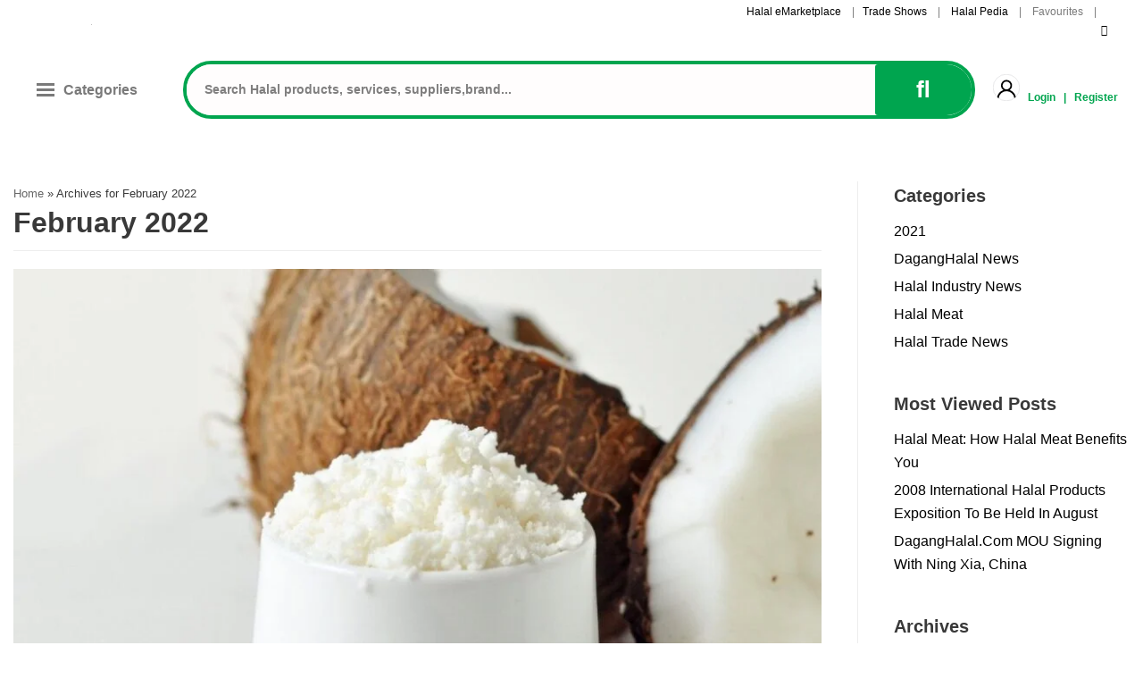

--- FILE ---
content_type: text/html; charset=UTF-8
request_url: https://halalpedia.daganghalal.com/2022/02/
body_size: 27602
content:
<!DOCTYPE html><html lang="en-US"><head><script data-no-optimize="1">var litespeed_docref=sessionStorage.getItem("litespeed_docref");litespeed_docref&&(Object.defineProperty(document,"referrer",{get:function(){return litespeed_docref}}),sessionStorage.removeItem("litespeed_docref"));</script> <meta charset="UTF-8"><link data-optimized="2" rel="stylesheet" href="https://halalpedia.daganghalal.com/wp-content/litespeed/css/8ad4b8bab907da5684a04597415aa907.css?ver=1e809" /><meta name="viewport" content="width=device-width, initial-scale=1, minimum-scale=1"><link rel="profile" href="https://gmpg.org/xfn/11"><meta name='robots' content='noindex, follow' /><style>img:is([sizes="auto" i], [sizes^="auto," i]) { contain-intrinsic-size: 3000px 1500px }</style><title>February 2022 - DagangHalal Halal Pedia</title><meta property="og:locale" content="en_US" /><meta property="og:type" content="website" /><meta property="og:title" content="February 2022 - DagangHalal Halal Pedia" /><meta property="og:url" content="https://halalpedia.daganghalal.com/2022/02/" /><meta property="og:site_name" content="DagangHalal Halal Pedia" /><meta name="twitter:card" content="summary_large_image" /> <script type="application/ld+json" class="yoast-schema-graph">{"@context":"https://schema.org","@graph":[{"@type":"CollectionPage","@id":"https://halalpedia.daganghalal.com/2022/02/","url":"https://halalpedia.daganghalal.com/2022/02/","name":"February 2022 - DagangHalal Halal Pedia","isPartOf":{"@id":"https://halalpedia.daganghalal.com/#website"},"primaryImageOfPage":{"@id":"https://halalpedia.daganghalal.com/2022/02/#primaryimage"},"image":{"@id":"https://halalpedia.daganghalal.com/2022/02/#primaryimage"},"thumbnailUrl":"https://halalpedia.daganghalal.com/wp-content/uploads/2022/02/1375cf7eaae9148d26371986482b8ff1.jpeg","breadcrumb":{"@id":"https://halalpedia.daganghalal.com/2022/02/#breadcrumb"},"inLanguage":"en-US"},{"@type":"ImageObject","inLanguage":"en-US","@id":"https://halalpedia.daganghalal.com/2022/02/#primaryimage","url":"https://halalpedia.daganghalal.com/wp-content/uploads/2022/02/1375cf7eaae9148d26371986482b8ff1.jpeg","contentUrl":"https://halalpedia.daganghalal.com/wp-content/uploads/2022/02/1375cf7eaae9148d26371986482b8ff1.jpeg","width":1280,"height":1280},{"@type":"BreadcrumbList","@id":"https://halalpedia.daganghalal.com/2022/02/#breadcrumb","itemListElement":[{"@type":"ListItem","position":1,"name":"Home","item":"https://halalpedia.daganghalal.com/"},{"@type":"ListItem","position":2,"name":"Archives for February 2022"}]},{"@type":"WebSite","@id":"https://halalpedia.daganghalal.com/#website","url":"https://halalpedia.daganghalal.com/","name":"DagangHalal Halal Pedia","description":"Worldwide Halal Industry News","publisher":{"@id":"https://halalpedia.daganghalal.com/#organization"},"potentialAction":[{"@type":"SearchAction","target":{"@type":"EntryPoint","urlTemplate":"https://halalpedia.daganghalal.com/?s={search_term_string}"},"query-input":"required name=search_term_string"}],"inLanguage":"en-US"},{"@type":"Organization","@id":"https://halalpedia.daganghalal.com/#organization","name":"DagangHalal Halal Pedia","url":"https://halalpedia.daganghalal.com/","logo":{"@type":"ImageObject","inLanguage":"en-US","@id":"https://halalpedia.daganghalal.com/#/schema/logo/image/","url":"https://halalpedia.daganghalal.com/wp-content/uploads/2021/06/favicon.png","contentUrl":"https://halalpedia.daganghalal.com/wp-content/uploads/2021/06/favicon.png","width":130,"height":130,"caption":"DagangHalal Halal Pedia"},"image":{"@id":"https://halalpedia.daganghalal.com/#/schema/logo/image/"}}]}</script> <link rel='dns-prefetch' href='//cdnjs.cloudflare.com' /><link rel='dns-prefetch' href='//fonts.googleapis.com' /><link rel='dns-prefetch' href='//www.googletagmanager.com' /><link rel="alternate" type="application/rss+xml" title="DagangHalal Halal Pedia &raquo; Feed" href="https://halalpedia.daganghalal.com/feed/" /><link rel="alternate" type="application/rss+xml" title="DagangHalal Halal Pedia &raquo; Comments Feed" href="https://halalpedia.daganghalal.com/comments/feed/" /> <script type="litespeed/javascript">window._wpemojiSettings={"baseUrl":"https:\/\/s.w.org\/images\/core\/emoji\/15.0.3\/72x72\/","ext":".png","svgUrl":"https:\/\/s.w.org\/images\/core\/emoji\/15.0.3\/svg\/","svgExt":".svg","source":{"concatemoji":"https:\/\/halalpedia.daganghalal.com\/wp-includes\/js\/wp-emoji-release.min.js?ver=6.7.1"}};
/*! This file is auto-generated */
!function(i,n){var o,s,e;function c(e){try{var t={supportTests:e,timestamp:(new Date).valueOf()};sessionStorage.setItem(o,JSON.stringify(t))}catch(e){}}function p(e,t,n){e.clearRect(0,0,e.canvas.width,e.canvas.height),e.fillText(t,0,0);var t=new Uint32Array(e.getImageData(0,0,e.canvas.width,e.canvas.height).data),r=(e.clearRect(0,0,e.canvas.width,e.canvas.height),e.fillText(n,0,0),new Uint32Array(e.getImageData(0,0,e.canvas.width,e.canvas.height).data));return t.every(function(e,t){return e===r[t]})}function u(e,t,n){switch(t){case"flag":return n(e,"\ud83c\udff3\ufe0f\u200d\u26a7\ufe0f","\ud83c\udff3\ufe0f\u200b\u26a7\ufe0f")?!1:!n(e,"\ud83c\uddfa\ud83c\uddf3","\ud83c\uddfa\u200b\ud83c\uddf3")&&!n(e,"\ud83c\udff4\udb40\udc67\udb40\udc62\udb40\udc65\udb40\udc6e\udb40\udc67\udb40\udc7f","\ud83c\udff4\u200b\udb40\udc67\u200b\udb40\udc62\u200b\udb40\udc65\u200b\udb40\udc6e\u200b\udb40\udc67\u200b\udb40\udc7f");case"emoji":return!n(e,"\ud83d\udc26\u200d\u2b1b","\ud83d\udc26\u200b\u2b1b")}return!1}function f(e,t,n){var r="undefined"!=typeof WorkerGlobalScope&&self instanceof WorkerGlobalScope?new OffscreenCanvas(300,150):i.createElement("canvas"),a=r.getContext("2d",{willReadFrequently:!0}),o=(a.textBaseline="top",a.font="600 32px Arial",{});return e.forEach(function(e){o[e]=t(a,e,n)}),o}function t(e){var t=i.createElement("script");t.src=e,t.defer=!0,i.head.appendChild(t)}"undefined"!=typeof Promise&&(o="wpEmojiSettingsSupports",s=["flag","emoji"],n.supports={everything:!0,everythingExceptFlag:!0},e=new Promise(function(e){i.addEventListener("DOMContentLiteSpeedLoaded",e,{once:!0})}),new Promise(function(t){var n=function(){try{var e=JSON.parse(sessionStorage.getItem(o));if("object"==typeof e&&"number"==typeof e.timestamp&&(new Date).valueOf()<e.timestamp+604800&&"object"==typeof e.supportTests)return e.supportTests}catch(e){}return null}();if(!n){if("undefined"!=typeof Worker&&"undefined"!=typeof OffscreenCanvas&&"undefined"!=typeof URL&&URL.createObjectURL&&"undefined"!=typeof Blob)try{var e="postMessage("+f.toString()+"("+[JSON.stringify(s),u.toString(),p.toString()].join(",")+"));",r=new Blob([e],{type:"text/javascript"}),a=new Worker(URL.createObjectURL(r),{name:"wpTestEmojiSupports"});return void(a.onmessage=function(e){c(n=e.data),a.terminate(),t(n)})}catch(e){}c(n=f(s,u,p))}t(n)}).then(function(e){for(var t in e)n.supports[t]=e[t],n.supports.everything=n.supports.everything&&n.supports[t],"flag"!==t&&(n.supports.everythingExceptFlag=n.supports.everythingExceptFlag&&n.supports[t]);n.supports.everythingExceptFlag=n.supports.everythingExceptFlag&&!n.supports.flag,n.DOMReady=!1,n.readyCallback=function(){n.DOMReady=!0}}).then(function(){return e}).then(function(){var e;n.supports.everything||(n.readyCallback(),(e=n.source||{}).concatemoji?t(e.concatemoji):e.wpemoji&&e.twemoji&&(t(e.twemoji),t(e.wpemoji)))}))}((window,document),window._wpemojiSettings)</script> <style id='wp-emoji-styles-inline-css' type='text/css'>img.wp-smiley, img.emoji {
		display: inline !important;
		border: none !important;
		box-shadow: none !important;
		height: 1em !important;
		width: 1em !important;
		margin: 0 0.07em !important;
		vertical-align: -0.1em !important;
		background: none !important;
		padding: 0 !important;
	}</style><style id='classic-theme-styles-inline-css' type='text/css'>/*! This file is auto-generated */
.wp-block-button__link{color:#fff;background-color:#32373c;border-radius:9999px;box-shadow:none;text-decoration:none;padding:calc(.667em + 2px) calc(1.333em + 2px);font-size:1.125em}.wp-block-file__button{background:#32373c;color:#fff;text-decoration:none}</style><style id='global-styles-inline-css' type='text/css'>:root{--wp--preset--aspect-ratio--square: 1;--wp--preset--aspect-ratio--4-3: 4/3;--wp--preset--aspect-ratio--3-4: 3/4;--wp--preset--aspect-ratio--3-2: 3/2;--wp--preset--aspect-ratio--2-3: 2/3;--wp--preset--aspect-ratio--16-9: 16/9;--wp--preset--aspect-ratio--9-16: 9/16;--wp--preset--color--black: #000000;--wp--preset--color--cyan-bluish-gray: #abb8c3;--wp--preset--color--white: #ffffff;--wp--preset--color--pale-pink: #f78da7;--wp--preset--color--vivid-red: #cf2e2e;--wp--preset--color--luminous-vivid-orange: #ff6900;--wp--preset--color--luminous-vivid-amber: #fcb900;--wp--preset--color--light-green-cyan: #7bdcb5;--wp--preset--color--vivid-green-cyan: #00d084;--wp--preset--color--pale-cyan-blue: #8ed1fc;--wp--preset--color--vivid-cyan-blue: #0693e3;--wp--preset--color--vivid-purple: #9b51e0;--wp--preset--color--neve-link-color: var(--nv-primary-accent);--wp--preset--color--neve-link-hover-color: var(--nv-secondary-accent);--wp--preset--color--nv-site-bg: var(--nv-site-bg);--wp--preset--color--nv-light-bg: var(--nv-light-bg);--wp--preset--color--nv-dark-bg: var(--nv-dark-bg);--wp--preset--color--neve-text-color: var(--nv-text-color);--wp--preset--color--nv-text-dark-bg: var(--nv-text-dark-bg);--wp--preset--color--nv-c-1: var(--nv-c-1);--wp--preset--color--nv-c-2: var(--nv-c-2);--wp--preset--gradient--vivid-cyan-blue-to-vivid-purple: linear-gradient(135deg,rgba(6,147,227,1) 0%,rgb(155,81,224) 100%);--wp--preset--gradient--light-green-cyan-to-vivid-green-cyan: linear-gradient(135deg,rgb(122,220,180) 0%,rgb(0,208,130) 100%);--wp--preset--gradient--luminous-vivid-amber-to-luminous-vivid-orange: linear-gradient(135deg,rgba(252,185,0,1) 0%,rgba(255,105,0,1) 100%);--wp--preset--gradient--luminous-vivid-orange-to-vivid-red: linear-gradient(135deg,rgba(255,105,0,1) 0%,rgb(207,46,46) 100%);--wp--preset--gradient--very-light-gray-to-cyan-bluish-gray: linear-gradient(135deg,rgb(238,238,238) 0%,rgb(169,184,195) 100%);--wp--preset--gradient--cool-to-warm-spectrum: linear-gradient(135deg,rgb(74,234,220) 0%,rgb(151,120,209) 20%,rgb(207,42,186) 40%,rgb(238,44,130) 60%,rgb(251,105,98) 80%,rgb(254,248,76) 100%);--wp--preset--gradient--blush-light-purple: linear-gradient(135deg,rgb(255,206,236) 0%,rgb(152,150,240) 100%);--wp--preset--gradient--blush-bordeaux: linear-gradient(135deg,rgb(254,205,165) 0%,rgb(254,45,45) 50%,rgb(107,0,62) 100%);--wp--preset--gradient--luminous-dusk: linear-gradient(135deg,rgb(255,203,112) 0%,rgb(199,81,192) 50%,rgb(65,88,208) 100%);--wp--preset--gradient--pale-ocean: linear-gradient(135deg,rgb(255,245,203) 0%,rgb(182,227,212) 50%,rgb(51,167,181) 100%);--wp--preset--gradient--electric-grass: linear-gradient(135deg,rgb(202,248,128) 0%,rgb(113,206,126) 100%);--wp--preset--gradient--midnight: linear-gradient(135deg,rgb(2,3,129) 0%,rgb(40,116,252) 100%);--wp--preset--font-size--small: 13px;--wp--preset--font-size--medium: 20px;--wp--preset--font-size--large: 36px;--wp--preset--font-size--x-large: 42px;--wp--preset--spacing--20: 0.44rem;--wp--preset--spacing--30: 0.67rem;--wp--preset--spacing--40: 1rem;--wp--preset--spacing--50: 1.5rem;--wp--preset--spacing--60: 2.25rem;--wp--preset--spacing--70: 3.38rem;--wp--preset--spacing--80: 5.06rem;--wp--preset--shadow--natural: 6px 6px 9px rgba(0, 0, 0, 0.2);--wp--preset--shadow--deep: 12px 12px 50px rgba(0, 0, 0, 0.4);--wp--preset--shadow--sharp: 6px 6px 0px rgba(0, 0, 0, 0.2);--wp--preset--shadow--outlined: 6px 6px 0px -3px rgba(255, 255, 255, 1), 6px 6px rgba(0, 0, 0, 1);--wp--preset--shadow--crisp: 6px 6px 0px rgba(0, 0, 0, 1);}:where(.is-layout-flex){gap: 0.5em;}:where(.is-layout-grid){gap: 0.5em;}body .is-layout-flex{display: flex;}.is-layout-flex{flex-wrap: wrap;align-items: center;}.is-layout-flex > :is(*, div){margin: 0;}body .is-layout-grid{display: grid;}.is-layout-grid > :is(*, div){margin: 0;}:where(.wp-block-columns.is-layout-flex){gap: 2em;}:where(.wp-block-columns.is-layout-grid){gap: 2em;}:where(.wp-block-post-template.is-layout-flex){gap: 1.25em;}:where(.wp-block-post-template.is-layout-grid){gap: 1.25em;}.has-black-color{color: var(--wp--preset--color--black) !important;}.has-cyan-bluish-gray-color{color: var(--wp--preset--color--cyan-bluish-gray) !important;}.has-white-color{color: var(--wp--preset--color--white) !important;}.has-pale-pink-color{color: var(--wp--preset--color--pale-pink) !important;}.has-vivid-red-color{color: var(--wp--preset--color--vivid-red) !important;}.has-luminous-vivid-orange-color{color: var(--wp--preset--color--luminous-vivid-orange) !important;}.has-luminous-vivid-amber-color{color: var(--wp--preset--color--luminous-vivid-amber) !important;}.has-light-green-cyan-color{color: var(--wp--preset--color--light-green-cyan) !important;}.has-vivid-green-cyan-color{color: var(--wp--preset--color--vivid-green-cyan) !important;}.has-pale-cyan-blue-color{color: var(--wp--preset--color--pale-cyan-blue) !important;}.has-vivid-cyan-blue-color{color: var(--wp--preset--color--vivid-cyan-blue) !important;}.has-vivid-purple-color{color: var(--wp--preset--color--vivid-purple) !important;}.has-black-background-color{background-color: var(--wp--preset--color--black) !important;}.has-cyan-bluish-gray-background-color{background-color: var(--wp--preset--color--cyan-bluish-gray) !important;}.has-white-background-color{background-color: var(--wp--preset--color--white) !important;}.has-pale-pink-background-color{background-color: var(--wp--preset--color--pale-pink) !important;}.has-vivid-red-background-color{background-color: var(--wp--preset--color--vivid-red) !important;}.has-luminous-vivid-orange-background-color{background-color: var(--wp--preset--color--luminous-vivid-orange) !important;}.has-luminous-vivid-amber-background-color{background-color: var(--wp--preset--color--luminous-vivid-amber) !important;}.has-light-green-cyan-background-color{background-color: var(--wp--preset--color--light-green-cyan) !important;}.has-vivid-green-cyan-background-color{background-color: var(--wp--preset--color--vivid-green-cyan) !important;}.has-pale-cyan-blue-background-color{background-color: var(--wp--preset--color--pale-cyan-blue) !important;}.has-vivid-cyan-blue-background-color{background-color: var(--wp--preset--color--vivid-cyan-blue) !important;}.has-vivid-purple-background-color{background-color: var(--wp--preset--color--vivid-purple) !important;}.has-black-border-color{border-color: var(--wp--preset--color--black) !important;}.has-cyan-bluish-gray-border-color{border-color: var(--wp--preset--color--cyan-bluish-gray) !important;}.has-white-border-color{border-color: var(--wp--preset--color--white) !important;}.has-pale-pink-border-color{border-color: var(--wp--preset--color--pale-pink) !important;}.has-vivid-red-border-color{border-color: var(--wp--preset--color--vivid-red) !important;}.has-luminous-vivid-orange-border-color{border-color: var(--wp--preset--color--luminous-vivid-orange) !important;}.has-luminous-vivid-amber-border-color{border-color: var(--wp--preset--color--luminous-vivid-amber) !important;}.has-light-green-cyan-border-color{border-color: var(--wp--preset--color--light-green-cyan) !important;}.has-vivid-green-cyan-border-color{border-color: var(--wp--preset--color--vivid-green-cyan) !important;}.has-pale-cyan-blue-border-color{border-color: var(--wp--preset--color--pale-cyan-blue) !important;}.has-vivid-cyan-blue-border-color{border-color: var(--wp--preset--color--vivid-cyan-blue) !important;}.has-vivid-purple-border-color{border-color: var(--wp--preset--color--vivid-purple) !important;}.has-vivid-cyan-blue-to-vivid-purple-gradient-background{background: var(--wp--preset--gradient--vivid-cyan-blue-to-vivid-purple) !important;}.has-light-green-cyan-to-vivid-green-cyan-gradient-background{background: var(--wp--preset--gradient--light-green-cyan-to-vivid-green-cyan) !important;}.has-luminous-vivid-amber-to-luminous-vivid-orange-gradient-background{background: var(--wp--preset--gradient--luminous-vivid-amber-to-luminous-vivid-orange) !important;}.has-luminous-vivid-orange-to-vivid-red-gradient-background{background: var(--wp--preset--gradient--luminous-vivid-orange-to-vivid-red) !important;}.has-very-light-gray-to-cyan-bluish-gray-gradient-background{background: var(--wp--preset--gradient--very-light-gray-to-cyan-bluish-gray) !important;}.has-cool-to-warm-spectrum-gradient-background{background: var(--wp--preset--gradient--cool-to-warm-spectrum) !important;}.has-blush-light-purple-gradient-background{background: var(--wp--preset--gradient--blush-light-purple) !important;}.has-blush-bordeaux-gradient-background{background: var(--wp--preset--gradient--blush-bordeaux) !important;}.has-luminous-dusk-gradient-background{background: var(--wp--preset--gradient--luminous-dusk) !important;}.has-pale-ocean-gradient-background{background: var(--wp--preset--gradient--pale-ocean) !important;}.has-electric-grass-gradient-background{background: var(--wp--preset--gradient--electric-grass) !important;}.has-midnight-gradient-background{background: var(--wp--preset--gradient--midnight) !important;}.has-small-font-size{font-size: var(--wp--preset--font-size--small) !important;}.has-medium-font-size{font-size: var(--wp--preset--font-size--medium) !important;}.has-large-font-size{font-size: var(--wp--preset--font-size--large) !important;}.has-x-large-font-size{font-size: var(--wp--preset--font-size--x-large) !important;}
:where(.wp-block-post-template.is-layout-flex){gap: 1.25em;}:where(.wp-block-post-template.is-layout-grid){gap: 1.25em;}
:where(.wp-block-columns.is-layout-flex){gap: 2em;}:where(.wp-block-columns.is-layout-grid){gap: 2em;}
:root :where(.wp-block-pullquote){font-size: 1.5em;line-height: 1.6;}</style><link rel='stylesheet' id='pgpopup_animate-css' href='https://cdnjs.cloudflare.com/ajax/libs/animate.css/4.1.1/animate.min.css?ver=6.7.1' type='text/css' media='all' /><style id='neve-style-inline-css' type='text/css'>.header-menu-sidebar-inner li.menu-item-nav-search { display: none; }
 .container{ max-width: 748px; } .alignfull > [class*="__inner-container"], .alignwide > [class*="__inner-container"]{ max-width:718px;margin:auto } .button.button-primary, button, input[type=button], .btn, input[type="submit"], /* Buttons in navigation */ ul[id^="nv-primary-navigation"] li.button.button-primary > a, .menu li.button.button-primary > a, .wp-block-button.is-style-primary .wp-block-button__link, .wc-block-grid .wp-block-button .wp-block-button__link, form input[type="submit"], form button[type="submit"], #comments input[type="submit"]{ background-color: #00b356;color: #ffffff;border-radius:3px 3px 3px 3px;border:none;border-width:1px 1px 1px 1px; line-height: 1.6em; text-transform: capitalize; } .button.button-primary:hover, ul[id^="nv-primary-navigation"] li.button.button-primary > a:hover, .menu li.button.button-primary > a:hover, .wp-block-button.is-style-primary .wp-block-button__link:hover, .wc-block-grid .wp-block-button .wp-block-button__link:hover, form input[type="submit"]:hover, form button[type="submit"]:hover, #comments input[type="submit"]:hover{ background-color: #009548;color: #ffffff; } .button.button-secondary:not(.secondary-default), .wp-block-button.is-style-secondary .wp-block-button__link, .button.button-secondary.secondary-default{ background-color: rgba(0,0,0,0);color: var(--nv-text-color);border-radius:3px 3px 3px 3px;border:1px solid;border-width:1px 1px 1px 1px; } .button.button-secondary:not(.secondary-default):hover, .wp-block-button.is-style-secondary .wp-block-button__link:hover, .button.button-secondary.secondary-default:hover{ background-color: #009d4c;color: var(--nv-text-color); } .button.button-primary, .wp-block-button.is-style-primary .wp-block-button__link, .wc-block-grid .wp-block-button .wp-block-button__link, form input[type="submit"], form button[type="submit"], #comments input[type="submit"]{ padding:8px 12px 8px 12px; } form:not([role="search"]):not(.woocommerce-cart-form):not(.woocommerce-ordering):not(.cart) input:read-write:not(#coupon_code), form textarea, form select{ margin-bottom: 10px; } form input:read-write, form textarea, form select, form select option, form.wp-block-search input.wp-block-search__input{ color: var(--nv-text-color); } form label, .wpforms-container .wpforms-field-label{ margin-bottom: 10px; } form.search-form input:read-write{ padding-right:45px !important; } .header-top-inner,.header-top-inner a:not(.button),.header-top-inner .navbar-toggle{ color: var(--nv-text-color); } .header-top-inner .nv-icon svg,.header-top-inner .nv-contact-list svg{ fill: var(--nv-text-color); } .header-top-inner .icon-bar{ background-color: var(--nv-text-color); } .hfg_header .header-top-inner .nav-ul .sub-menu{ background-color: var(--nv-site-bg); } .hfg_header .header-top-inner{ background-color: var(--nv-site-bg); } .header-main-inner,.header-main-inner a:not(.button),.header-main-inner .navbar-toggle{ color: var(--nv-text-color); } .header-main-inner .nv-icon svg,.header-main-inner .nv-contact-list svg{ fill: var(--nv-text-color); } .header-main-inner .icon-bar{ background-color: var(--nv-text-color); } .hfg_header .header-main-inner .nav-ul .sub-menu{ background-color: var(--nv-site-bg); } .hfg_header .header-main-inner{ background-color: var(--nv-site-bg); } .builder-item--logo .site-logo img{ max-width: 120px; } .builder-item--logo .site-logo{ padding:10px 0px 10px 0px; } .builder-item--logo{ margin:0px 0px 0px 0px; } .builder-item--nav-icon .navbar-toggle{ padding:10px 15px 10px 15px; } .builder-item--nav-icon{ margin:0px 0px 0px 0px; } .builder-item--primary-menu .nav-menu-primary > .nav-ul li:not(.woocommerce-mini-cart-item) > a,.builder-item--primary-menu .nav-menu-primary > .nav-ul .has-caret > a,.builder-item--primary-menu .nav-menu-primary > .nav-ul .neve-mm-heading span,.builder-item--primary-menu .nav-menu-primary > .nav-ul .has-caret{ color: var(--nv-text-color); } .builder-item--primary-menu .nav-menu-primary > .nav-ul li:not(.woocommerce-mini-cart-item) > a:after,.builder-item--primary-menu .nav-menu-primary > .nav-ul li > .has-caret > a:after{ background-color: var(--nv-secondary-accent); } .builder-item--primary-menu .nav-menu-primary > .nav-ul li:not(.woocommerce-mini-cart-item):hover > a,.builder-item--primary-menu .nav-menu-primary > .nav-ul li:hover > .has-caret > a,.builder-item--primary-menu .nav-menu-primary > .nav-ul li:hover > .has-caret{ color: var(--nv-secondary-accent); } .builder-item--primary-menu .nav-menu-primary > .nav-ul li:hover > .has-caret svg{ fill: var(--nv-secondary-accent); } .builder-item--primary-menu .nav-menu-primary > .nav-ul li.current-menu-item > a,.builder-item--primary-menu .nav-menu-primary > .nav-ul li.current_page_item > a,.builder-item--primary-menu .nav-menu-primary > .nav-ul li.current_page_item > .has-caret > a{ color: var(--nv-primary-accent); } .builder-item--primary-menu .nav-menu-primary > .nav-ul li.current-menu-item > .has-caret svg{ fill: var(--nv-primary-accent); } .builder-item--primary-menu .nav-ul > li:not(:last-of-type){ margin-right:20px; } .builder-item--primary-menu .style-full-height .nav-ul li:not(.menu-item-nav-search):not(.menu-item-nav-cart):hover > a:after{ width: calc(100% + 20px); } .builder-item--primary-menu .nav-ul li a, .builder-item--primary-menu .neve-mm-heading span{ min-height: 25px; } .builder-item--primary-menu{ font-size: 1em; line-height: 1.6em; letter-spacing: 0px; font-weight: 500; text-transform: none; padding:0px 0px 0px 0px;margin:0px 0px 0px 0px; } .builder-item--primary-menu svg{ width: 1em;height: 1em; } .builder-item--header_search_responsive a.nv-search.nv-icon > svg{ width: 15px;height: 15px; } .builder-item--header_search_responsive input[type=submit],.builder-item--header_search_responsive .nv-search-icon-wrap{ width: 14px; } .builder-item--header_search_responsive .nv-nav-search .search-form input[type=search]{ height: 40px; font-size: 14px; padding-right:50px;border-width:1px 1px 1px 1px;border-radius:1px 1px 1px 1px; } .builder-item--header_search_responsive .nv-search-icon-wrap .nv-icon svg{ width: 14px;height: 14px; } .builder-item--header_search_responsive .close-responsive-search svg{ width: 14px;height: 14px; } .builder-item--header_search_responsive{ padding:0px 10px 0px 10px;margin:0px 0px 0px 0px; } .footer-bottom-inner{ background-color: var(--nv-site-bg); } .footer-bottom-inner,.footer-bottom-inner a:not(.button),.footer-bottom-inner .navbar-toggle{ color: var(--nv-text-color); } .footer-bottom-inner .nv-icon svg,.footer-bottom-inner .nv-contact-list svg{ fill: var(--nv-text-color); } .footer-bottom-inner .icon-bar{ background-color: var(--nv-text-color); } .footer-bottom-inner .nav-ul .sub-menu{ background-color: var(--nv-site-bg); } .builder-item--footer_copyright{ font-size: 1em; line-height: 1.6em; letter-spacing: 0px; font-weight: 500; text-transform: none; padding:0px 0px 0px 0px;margin:0px 0px 0px 0px; } .builder-item--footer_copyright svg{ width: 1em;height: 1em; } @media(min-width: 576px){ .container{ max-width: 992px; } .button.button-primary, button, input[type=button], .btn, input[type="submit"], /* Buttons in navigation */ ul[id^="nv-primary-navigation"] li.button.button-primary > a, .menu li.button.button-primary > a, .wp-block-button.is-style-primary .wp-block-button__link, .wc-block-grid .wp-block-button .wp-block-button__link, form input[type="submit"], form button[type="submit"], #comments input[type="submit"]{ line-height: 1.6em; } .button.button-primary, .wp-block-button.is-style-primary .wp-block-button__link, .wc-block-grid .wp-block-button .wp-block-button__link, form input[type="submit"], form button[type="submit"], #comments input[type="submit"]{ padding:8px 12px 8px 12px; } .builder-item--logo .site-logo img{ max-width: 120px; } .builder-item--logo .site-logo{ padding:10px 0px 10px 0px; } .builder-item--logo{ margin:0px 0px 0px 0px; } .builder-item--nav-icon .navbar-toggle{ padding:10px 15px 10px 15px; } .builder-item--nav-icon{ margin:0px 0px 0px 0px; } .builder-item--primary-menu .nav-ul > li:not(:last-of-type){ margin-right:20px; } .builder-item--primary-menu .style-full-height .nav-ul li:not(.menu-item-nav-search):not(.menu-item-nav-cart):hover > a:after{ width: calc(100% + 20px); } .builder-item--primary-menu .nav-ul li a, .builder-item--primary-menu .neve-mm-heading span{ min-height: 25px; } .builder-item--primary-menu{ font-size: 1em; line-height: 1.6em; letter-spacing: 0px; padding:0px 0px 0px 0px;margin:0px 0px 0px 0px; } .builder-item--primary-menu svg{ width: 1em;height: 1em; } .builder-item--header_search_responsive input[type=submit],.builder-item--header_search_responsive .nv-search-icon-wrap{ width: 14px; } .builder-item--header_search_responsive .nv-nav-search .search-form input[type=search]{ height: 40px; font-size: 14px; padding-right:50px;border-width:1px 1px 1px 1px;border-radius:1px 1px 1px 1px; } .builder-item--header_search_responsive .nv-search-icon-wrap .nv-icon svg{ width: 14px;height: 14px; } .builder-item--header_search_responsive .close-responsive-search svg{ width: 14px;height: 14px; } .builder-item--header_search_responsive{ padding:0px 10px 0px 10px;margin:0px 0px 0px 0px; } .builder-item--footer_copyright{ font-size: 1em; line-height: 1.6em; letter-spacing: 0px; padding:0px 0px 0px 0px;margin:0px 0px 0px 0px; } .builder-item--footer_copyright svg{ width: 1em;height: 1em; } }@media(min-width: 960px){ .container{ max-width: 1410px; } #content .container .col, #content .container-fluid .col{ max-width: 75%; } .alignfull > [class*="__inner-container"], .alignwide > [class*="__inner-container"]{ max-width:1028px } .container-fluid .alignfull > [class*="__inner-container"], .container-fluid .alignwide > [class*="__inner-container"]{ max-width:calc(75% + 15px) } .nv-sidebar-wrap, .nv-sidebar-wrap.shop-sidebar{ max-width: 25%; } .button.button-primary, button, input[type=button], .btn, input[type="submit"], /* Buttons in navigation */ ul[id^="nv-primary-navigation"] li.button.button-primary > a, .menu li.button.button-primary > a, .wp-block-button.is-style-primary .wp-block-button__link, .wc-block-grid .wp-block-button .wp-block-button__link, form input[type="submit"], form button[type="submit"], #comments input[type="submit"]{ line-height: 1.6em; } .button.button-primary, .wp-block-button.is-style-primary .wp-block-button__link, .wc-block-grid .wp-block-button .wp-block-button__link, form input[type="submit"], form button[type="submit"], #comments input[type="submit"]{ padding:8px 12px 8px 12px; } .builder-item--logo .site-logo img{ max-width: 120px; } .builder-item--logo .site-logo{ padding:10px 0px 10px 0px; } .builder-item--logo{ margin:0px 0px 0px 0px; } .builder-item--nav-icon .navbar-toggle{ padding:10px 15px 10px 15px; } .builder-item--nav-icon{ margin:0px 0px 0px 0px; } .builder-item--primary-menu .nav-ul > li:not(:last-of-type){ margin-right:20px; } .builder-item--primary-menu .style-full-height .nav-ul li:not(.menu-item-nav-search):not(.menu-item-nav-cart) > a:after{ left:-10px;right:-10px } .builder-item--primary-menu .style-full-height .nav-ul li:not(.menu-item-nav-search):not(.menu-item-nav-cart):hover > a:after{ width: calc(100% + 20px); } .builder-item--primary-menu .nav-ul li a, .builder-item--primary-menu .neve-mm-heading span{ min-height: 25px; } .builder-item--primary-menu{ font-size: 1em; line-height: 1.6em; letter-spacing: 0px; padding:0px 0px 0px 0px;margin:0px 0px 0px 0px; } .builder-item--primary-menu svg{ width: 1em;height: 1em; } .builder-item--header_search_responsive input[type=submit],.builder-item--header_search_responsive .nv-search-icon-wrap{ width: 14px; } .builder-item--header_search_responsive .nv-nav-search .search-form input[type=search]{ height: 40px; font-size: 14px; padding-right:50px;border-width:1px 1px 1px 1px;border-radius:1px 1px 1px 1px; } .builder-item--header_search_responsive .nv-search-icon-wrap .nv-icon svg{ width: 14px;height: 14px; } .builder-item--header_search_responsive .close-responsive-search svg{ width: 14px;height: 14px; } .builder-item--header_search_responsive{ padding:0px 10px 0px 10px;margin:0px 0px 0px 0px; } .builder-item--footer_copyright{ font-size: 1em; line-height: 1.6em; letter-spacing: 0px; padding:0px 0px 0px 0px;margin:0px 0px 0px 0px; } .builder-item--footer_copyright svg{ width: 1em;height: 1em; } }.nv-content-wrap .elementor a:not(.button):not(.wp-block-file__button){ text-decoration: none; }:root{--nv-primary-accent:#0366d6;--nv-secondary-accent:#0e509a;--nv-site-bg:#ffffff;--nv-light-bg:#ededed;--nv-dark-bg:#14171c;--nv-text-color:#393939;--nv-text-dark-bg:#ffffff;--nv-c-1:#77b978;--nv-c-2:#f37262;--nv-fallback-ff:Arial, Helvetica, sans-serif;}
:root{--e-global-color-nvprimaryaccent:#0366d6;--e-global-color-nvsecondaryaccent:#0e509a;--e-global-color-nvsitebg:#ffffff;--e-global-color-nvlightbg:#ededed;--e-global-color-nvdarkbg:#14171c;--e-global-color-nvtextcolor:#393939;--e-global-color-nvtextdarkbg:#ffffff;--e-global-color-nvc1:#77b978;--e-global-color-nvc2:#f37262;}</style><link rel="preconnect" href="https://fonts.gstatic.com/" crossorigin><script type="litespeed/javascript" data-src="https://halalpedia.daganghalal.com/wp-includes/js/jquery/jquery.min.js?ver=3.7.1" id="jquery-core-js"></script> <script id="postgrid-style-js-extra" type="litespeed/javascript">var postgrid_ajax_load={"ajax_url":"https:\/\/halalpedia.daganghalal.com\/wp-admin\/admin-ajax.php","redirecturl":"https:\/\/halalpedia.daganghalal.com\/"}</script> <link rel="https://api.w.org/" href="https://halalpedia.daganghalal.com/wp-json/" /><link rel="EditURI" type="application/rsd+xml" title="RSD" href="https://halalpedia.daganghalal.com/xmlrpc.php?rsd" /><meta name="generator" content="WordPress 6.7.1" /><style type="text/css">.fancybox-slide--image .fancybox-content{background-color: #FFFFFF}div.fancybox-caption{display:none !important;}
	
	img.fancybox-image{border-width:10px;border-color:#FFFFFF;border-style:solid;}
	div.fancybox-bg{background-color:rgba(102,102,102,0.3);opacity:1 !important;}div.fancybox-content{border-color:#FFFFFF}
	div#fancybox-title{background-color:#FFFFFF}
	div.fancybox-content{background-color:#FFFFFF}
	div#fancybox-title-inside{color:#333333}
	
	
	
	div.fancybox-caption p.caption-title{display:inline-block}
	div.fancybox-caption p.caption-title{font-size:14px}
	div.fancybox-caption p.caption-title{color:#333333}
	div.fancybox-caption {color:#333333}div.fancybox-caption p.caption-title {background:#fff; width:auto;padding:10px 30px;}div.fancybox-content p.caption-title{color:#333333;margin: 0;padding: 5px 0;}</style><script type="litespeed/javascript">jQuery(function(){var mobileOnly=!1;if(mobileOnly){return}
jQuery.fn.getTitle=function(){var arr=jQuery("a[data-fancybox]");jQuery.each(arr,function(){var title=jQuery(this).children("img").attr("title");var caption=jQuery(this).next("figcaption").html();if(caption&&title){jQuery(this).attr("title",title+" "+caption)}else if(title){jQuery(this).attr("title",title)}else if(caption){jQuery(this).attr("title",caption)}})}
var thumbnails=jQuery("a:has(img)").not(".nolightbox").not('.envira-gallery-link').not('.ngg-simplelightbox').filter(function(){return/\.(jpe?g|png|gif|mp4|webp|bmp|pdf)(\?[^/]*)*$/i.test(jQuery(this).attr('href'))});var iframeLinks=jQuery('.fancyboxforwp').filter(function(){return!/\.(jpe?g|png|gif|mp4|webp|bmp|pdf)(\?[^/]*)*$/i.test(jQuery(this).attr('href'))}).filter(function(){return!/vimeo|youtube/i.test(jQuery(this).attr('href'))});iframeLinks.attr({"data-type":"iframe"}).getTitle();thumbnails.addClass("fancyboxforwp").attr("data-fancybox","gallery").getTitle();iframeLinks.attr({"data-fancybox":"gallery"}).getTitle();jQuery("a.fancyboxforwp").fancyboxforwp({loop:!1,smallBtn:!1,zoomOpacity:"auto",animationEffect:"fade",animationDuration:500,transitionEffect:"fade",transitionDuration:"300",overlayShow:!0,overlayOpacity:"0.3",titleShow:!0,titlePosition:"inside",keyboard:!0,showCloseButton:!1,arrows:!0,clickContent:!1,clickSlide:"close",mobile:{clickContent:function(current,event){return current.type==="image"?"toggleControls":!1},clickSlide:function(current,event){return current.type==="image"?"close":"close"},},wheel:!1,toolbar:!0,preventCaptionOverlap:!0,onInit:function(){},onDeactivate:function(){},beforeClose:function(){},afterShow:function(instance){jQuery(".fancybox-image").on("click",function(){(instance.isScaledDown())?instance.scaleToActual():instance.scaleToFit()})},afterClose:function(){},caption:function(instance,item){var title="";if("undefined"!=typeof jQuery(this).context){var title=jQuery(this).context.title}else{var title=("undefined"!=typeof jQuery(this).attr("title"))?jQuery(this).attr("title"):!1}var caption=jQuery(this).data('caption')||'';if(item.type==='image'&&title.length){caption=(caption.length?caption+'<br />':'')+'<p class="caption-title">'+title+'</p>'}return caption},afterLoad:function(instance,current){current.$content.append('<div class=\"fancybox-custom-caption inside-caption\" style=\" position: absolute;left:0;right:0;color:#000;margin:0 auto;bottom:0;text-align:center;background-color:#FFFFFF \">'+current.opts.caption+'</div>')},})})</script> <meta name="generator" content="Site Kit by Google 1.132.0" /><style>.wp-megamenu-wrap &gt; ul.wp-megamenu &gt; li.wpmm_mega_menu &gt; .wpmm-strees-row-container 
                        &gt; ul.wp-megamenu-sub-menu { width: 100% !important;}.wp-megamenu &gt; li.wp-megamenu-item-1404.wpmm-item-fixed-width  &gt; ul.wp-megamenu-sub-menu { width: 100% !important;}.wpmm-nav-wrap ul.wp-megamenu&gt;li ul.wp-megamenu-sub-menu #wp-megamenu-item-1404&gt;a { }.wpmm-nav-wrap .wp-megamenu&gt;li&gt;ul.wp-megamenu-sub-menu li#wp-megamenu-item-1404&gt;a { }li#wp-megamenu-item-1404&gt; ul ul ul&gt; li { width: 100%; display: inline-block;} li#wp-megamenu-item-1404 a { }#wp-megamenu-item-1404&gt; .wp-megamenu-sub-menu { }.wp-megamenu-wrap &gt; ul.wp-megamenu &gt; li.wpmm_mega_menu &gt; .wpmm-strees-row-container 
                        &gt; ul.wp-megamenu-sub-menu { width: 100% !important;}.wp-megamenu &gt; li.wp-megamenu-item-5743.wpmm-item-fixed-width  &gt; ul.wp-megamenu-sub-menu { width: 100% !important;}.wpmm-nav-wrap ul.wp-megamenu&gt;li ul.wp-megamenu-sub-menu #wp-megamenu-item-5743&gt;a { }.wpmm-nav-wrap .wp-megamenu&gt;li&gt;ul.wp-megamenu-sub-menu li#wp-megamenu-item-5743&gt;a { }li#wp-megamenu-item-5743&gt; ul ul ul&gt; li { width: 100%; display: inline-block;} li#wp-megamenu-item-5743 a { }#wp-megamenu-item-5743&gt; .wp-megamenu-sub-menu { }</style><style></style><meta name="generator" content="Elementor 3.23.4; features: additional_custom_breakpoints, e_lazyload; settings: css_print_method-external, google_font-enabled, font_display-auto"><style>.e-con.e-parent:nth-of-type(n+4):not(.e-lazyloaded):not(.e-no-lazyload),
				.e-con.e-parent:nth-of-type(n+4):not(.e-lazyloaded):not(.e-no-lazyload) * {
					background-image: none !important;
				}
				@media screen and (max-height: 1024px) {
					.e-con.e-parent:nth-of-type(n+3):not(.e-lazyloaded):not(.e-no-lazyload),
					.e-con.e-parent:nth-of-type(n+3):not(.e-lazyloaded):not(.e-no-lazyload) * {
						background-image: none !important;
					}
				}
				@media screen and (max-height: 640px) {
					.e-con.e-parent:nth-of-type(n+2):not(.e-lazyloaded):not(.e-no-lazyload),
					.e-con.e-parent:nth-of-type(n+2):not(.e-lazyloaded):not(.e-no-lazyload) * {
						background-image: none !important;
					}
				}</style><link rel="icon" href="https://halalpedia.daganghalal.com/wp-content/uploads/2021/08/cropped-cropped-favicon-32x32.png" sizes="32x32" /><link rel="icon" href="https://halalpedia.daganghalal.com/wp-content/uploads/2021/08/cropped-cropped-favicon-192x192.png" sizes="192x192" /><link rel="apple-touch-icon" href="https://halalpedia.daganghalal.com/wp-content/uploads/2021/08/cropped-cropped-favicon-180x180.png" /><meta name="msapplication-TileImage" content="https://halalpedia.daganghalal.com/wp-content/uploads/2021/08/cropped-cropped-favicon-270x270.png" /><style type="text/css" id="wp-custom-css">a {

 color: #000000;

}

a:hover {

  color: #00a54f;

}

a {
  transition-delay: 0.04s;
}

a {
  text-decoration: none!important;
}

/** Start Block Kit CSS: 141-3-1d55f1e76be9fb1a8d9de88accbe962f **/

.envato-kit-138-bracket .elementor-widget-container > *:before{
	content:"[";
	color:#ffab00;
	display:inline-block;
	margin-right:4px;
	line-height:1em;
	position:relative;
	top:-1px;
}

.envato-kit-138-bracket .elementor-widget-container > *:after{
	content:"]";
	color:#ffab00;
	display:inline-block;
	margin-left:4px;
	line-height:1em;
	position:relative;
	top:-1px;
}

/** End Block Kit CSS: 141-3-1d55f1e76be9fb1a8d9de88accbe962f **/



/** Start Block Kit CSS: 72-3-34d2cc762876498c8f6be5405a48e6e2 **/

.envato-block__preview{overflow: visible;}

/*Kit 69 Custom Styling for buttons */
.envato-kit-69-slide-btn .elementor-button,
.envato-kit-69-cta-btn .elementor-button,
.envato-kit-69-flip-btn .elementor-button{
	border-left: 0px !important;
	border-bottom: 0px !important;
	border-right: 0px !important;
	padding: 15px 0 0 !important;
}
.envato-kit-69-slide-btn .elementor-slide-button:hover,
.envato-kit-69-cta-btn .elementor-button:hover,
.envato-kit-69-flip-btn .elementor-button:hover{
	margin-bottom: 20px;
}
.envato-kit-69-menu .elementor-nav-menu--main a:hover{
	margin-top: -7px;
	padding-top: 4px;
	border-bottom: 1px solid #FFF;
}
/* Fix menu dropdown width */
.envato-kit-69-menu .elementor-nav-menu--dropdown{
	width: 100% !important;
}

/** End Block Kit CSS: 72-3-34d2cc762876498c8f6be5405a48e6e2 **/



/** Start Block Kit CSS: 144-3-3a7d335f39a8579c20cdf02f8d462582 **/

.envato-block__preview{overflow: visible;}

/* Envato Kit 141 Custom Styles - Applied to the element under Advanced */

.elementor-headline-animation-type-drop-in .elementor-headline-dynamic-wrapper{
	text-align: center;
}
.envato-kit-141-top-0 h1,
.envato-kit-141-top-0 h2,
.envato-kit-141-top-0 h3,
.envato-kit-141-top-0 h4,
.envato-kit-141-top-0 h5,
.envato-kit-141-top-0 h6,
.envato-kit-141-top-0 p {
	margin-top: 0;
}

.envato-kit-141-newsletter-inline .elementor-field-textual.elementor-size-md {
	padding-left: 1.5rem;
	padding-right: 1.5rem;
}

.envato-kit-141-bottom-0 p {
	margin-bottom: 0;
}

.envato-kit-141-bottom-8 .elementor-price-list .elementor-price-list-item .elementor-price-list-header {
	margin-bottom: .5rem;
}

.envato-kit-141.elementor-widget-testimonial-carousel.elementor-pagination-type-bullets .swiper-container {
	padding-bottom: 52px;
}

.envato-kit-141-display-inline {
	display: inline-block;
}

.envato-kit-141 .elementor-slick-slider ul.slick-dots {
	bottom: -40px;
}

/*************************/
/* custom subscribe form */
/************************/

.wpcf7 input[type="submit"]{
	width: 100px;
	height: 50px;
	border: none;
	background: #00c960;
	color: #fff;
	font-weight: 600;
	font-size: 16px;
	border-top-right-radius: 5px;
	border-bottom-right-radius: 5px;
}

.wpcf7 input[type="email"]{
	width: 70%;
	font-size: 16px;
	height: 50px;
	border: 1px solid #dbdbdb;
	padding: 10px 20px;
	margin-bottom: 5px;
	border-top-left-radius: 5px;
	border-bottom-left-radius: 5px;
}


/** End Block Kit CSS: 144-3-3a7d335f39a8579c20cdf02f8d462582 **/



/** Start Block Kit CSS: 142-3-a175df65179b9ef6a5ca9f1b2c0202b9 **/

.envato-block__preview{
	overflow: visible;
}

/* Border Radius */
.envato-kit-139-accordion .elementor-widget-container{
	border-radius: 10px !important;
}
.envato-kit-139-map iframe,
.envato-kit-139-slider .slick-slide,
.envato-kit-139-flipbox .elementor-flip-box div{
		border-radius: 10px !important;

}


/** End Block Kit CSS: 142-3-a175df65179b9ef6a5ca9f1b2c0202b9 **/



/** Start Block Kit CSS: 33-3-f2d4515681d0cdeb2a000d0405e47669 **/

.envato-kit-30-phone-overlay {
	position: absolute !important;
	display: block !important;
	top: 0%;
	left: 0%;
	right: 0%;
	margin: auto;
	z-index: 1;
}
.envato-kit-30-div-rotate{
	transform: rotate(90deg);
}

/** End Block Kit CSS: 33-3-f2d4515681d0cdeb2a000d0405e47669 **/



/** Start Block Kit CSS: 136-3-fc37602abad173a9d9d95d89bbe6bb80 **/

.envato-block__preview{overflow: visible !important;}

/** End Block Kit CSS: 136-3-fc37602abad173a9d9d95d89bbe6bb80 **/
button.createPostButtonQRCode {
  visibility: hidden
}</style></head><body  class="archive date wp-custom-logo wp-megamenu ehf-header ehf-footer ehf-template-neve ehf-stylesheet-neve nv-sidebar-right menu_sidebar_slide_left elementor-default elementor-kit-32" id="neve_body"  ><div class="wrapper"><header class="header" role="banner">
<a class="neve-skip-link show-on-focus" href="#content" tabindex="0">
Skip to content		</a><header id="masthead" itemscope="itemscope" itemtype="https://schema.org/WPHeader"><p class="main-title bhf-hidden" itemprop="headline"><a href="https://halalpedia.daganghalal.com" title="DagangHalal Halal Pedia" rel="home">DagangHalal Halal Pedia</a></p><div data-elementor-type="wp-post" data-elementor-id="38" class="elementor elementor-38"><section class="elementor-section elementor-top-section elementor-element elementor-element-4393976 elementor-section-content-middle elementor-hidden-tablet elementor-hidden-phone elementor-section-boxed elementor-section-height-default elementor-section-height-default" data-id="4393976" data-element_type="section"><div class="elementor-container elementor-column-gap-default"><div class="elementor-column elementor-col-50 elementor-top-column elementor-element elementor-element-35cc619" data-id="35cc619" data-element_type="column"><div class="elementor-widget-wrap elementor-element-populated"><div class="elementor-element elementor-element-6663054 elementor-widget elementor-widget-site-logo" data-id="6663054" data-element_type="widget" data-settings="{&quot;align&quot;:&quot;center&quot;,&quot;width&quot;:{&quot;unit&quot;:&quot;%&quot;,&quot;size&quot;:&quot;&quot;,&quot;sizes&quot;:[]},&quot;width_tablet&quot;:{&quot;unit&quot;:&quot;%&quot;,&quot;size&quot;:&quot;&quot;,&quot;sizes&quot;:[]},&quot;width_mobile&quot;:{&quot;unit&quot;:&quot;%&quot;,&quot;size&quot;:&quot;&quot;,&quot;sizes&quot;:[]},&quot;space&quot;:{&quot;unit&quot;:&quot;%&quot;,&quot;size&quot;:&quot;&quot;,&quot;sizes&quot;:[]},&quot;space_tablet&quot;:{&quot;unit&quot;:&quot;%&quot;,&quot;size&quot;:&quot;&quot;,&quot;sizes&quot;:[]},&quot;space_mobile&quot;:{&quot;unit&quot;:&quot;%&quot;,&quot;size&quot;:&quot;&quot;,&quot;sizes&quot;:[]},&quot;image_border_radius&quot;:{&quot;unit&quot;:&quot;px&quot;,&quot;top&quot;:&quot;&quot;,&quot;right&quot;:&quot;&quot;,&quot;bottom&quot;:&quot;&quot;,&quot;left&quot;:&quot;&quot;,&quot;isLinked&quot;:true},&quot;image_border_radius_tablet&quot;:{&quot;unit&quot;:&quot;px&quot;,&quot;top&quot;:&quot;&quot;,&quot;right&quot;:&quot;&quot;,&quot;bottom&quot;:&quot;&quot;,&quot;left&quot;:&quot;&quot;,&quot;isLinked&quot;:true},&quot;image_border_radius_mobile&quot;:{&quot;unit&quot;:&quot;px&quot;,&quot;top&quot;:&quot;&quot;,&quot;right&quot;:&quot;&quot;,&quot;bottom&quot;:&quot;&quot;,&quot;left&quot;:&quot;&quot;,&quot;isLinked&quot;:true},&quot;caption_padding&quot;:{&quot;unit&quot;:&quot;px&quot;,&quot;top&quot;:&quot;&quot;,&quot;right&quot;:&quot;&quot;,&quot;bottom&quot;:&quot;&quot;,&quot;left&quot;:&quot;&quot;,&quot;isLinked&quot;:true},&quot;caption_padding_tablet&quot;:{&quot;unit&quot;:&quot;px&quot;,&quot;top&quot;:&quot;&quot;,&quot;right&quot;:&quot;&quot;,&quot;bottom&quot;:&quot;&quot;,&quot;left&quot;:&quot;&quot;,&quot;isLinked&quot;:true},&quot;caption_padding_mobile&quot;:{&quot;unit&quot;:&quot;px&quot;,&quot;top&quot;:&quot;&quot;,&quot;right&quot;:&quot;&quot;,&quot;bottom&quot;:&quot;&quot;,&quot;left&quot;:&quot;&quot;,&quot;isLinked&quot;:true},&quot;caption_space&quot;:{&quot;unit&quot;:&quot;px&quot;,&quot;size&quot;:0,&quot;sizes&quot;:[]},&quot;caption_space_tablet&quot;:{&quot;unit&quot;:&quot;px&quot;,&quot;size&quot;:&quot;&quot;,&quot;sizes&quot;:[]},&quot;caption_space_mobile&quot;:{&quot;unit&quot;:&quot;px&quot;,&quot;size&quot;:&quot;&quot;,&quot;sizes&quot;:[]}}" data-widget_type="site-logo.default"><div class="elementor-widget-container"><div class="hfe-site-logo">
<a data-elementor-open-lightbox=""  class='elementor-clickable' href="https://www.daganghalal.com/"><div class="hfe-site-logo-set"><div class="hfe-site-logo-container">
<img data-lazyloaded="1" src="[data-uri]" class="hfe-site-logo-img elementor-animation-"  data-src="https://halalpedia.daganghalal.com/wp-content/uploads/2021/02/logo.svg" alt="logo"/></div></div>
</a></div></div></div></div></div><div class="elementor-column elementor-col-50 elementor-top-column elementor-element elementor-element-f0d2490" data-id="f0d2490" data-element_type="column"><div class="elementor-widget-wrap elementor-element-populated"><div class="elementor-element elementor-element-bb5a294 elementor-widget elementor-widget-text-editor" data-id="bb5a294" data-element_type="widget" data-widget_type="text-editor.default"><div class="elementor-widget-container"><ul><li style="list-style-type: none;"><ul class="list-inline align-middle ultopnav"><li style="list-style-type: none;"><ul class="list-inline align-middle ultopnav"><li class="list-inline-item"><a href="https://www.daganghalal.com/">Halal eMarketplace</a>    |   <a href="https://tradeshows.daganghalal.com/">Trade Shows</a>    |    <a href="https://halalpedia.daganghalal.com/">Halal Pedia </a>   |    Favourites    |    <a href="https://www.daganghalal.com/Home/Account/Login?ReturnUrl=%2FHome%2FCart"><br /><i class="fas fa-shopping-cart" aria-hidden="true"></i> </a></li></ul></li></ul></li></ul></div></div></div></div></div></section><section class="elementor-section elementor-top-section elementor-element elementor-element-e777d1a elementor-section-content-middle elementor-section-boxed elementor-section-height-default elementor-section-height-default" data-id="e777d1a" data-element_type="section" data-settings="{&quot;background_background&quot;:&quot;classic&quot;}"><div class="elementor-container elementor-column-gap-no"><div class="elementor-column elementor-col-33 elementor-top-column elementor-element elementor-element-58be6aa" data-id="58be6aa" data-element_type="column"><div class="elementor-widget-wrap elementor-element-populated"><div class="elementor-element elementor-element-2f242b5 hfe-nav-menu__align-center hfe-submenu-icon-arrow hfe-submenu-animation-none hfe-link-redirect-child hfe-nav-menu__breakpoint-tablet elementor-widget elementor-widget-navigation-menu" data-id="2f242b5" data-element_type="widget" data-settings="{&quot;padding_horizontal_menu_item&quot;:{&quot;unit&quot;:&quot;px&quot;,&quot;size&quot;:18,&quot;sizes&quot;:[]},&quot;padding_vertical_menu_item&quot;:{&quot;unit&quot;:&quot;px&quot;,&quot;size&quot;:18,&quot;sizes&quot;:[]},&quot;menu_row_space&quot;:{&quot;unit&quot;:&quot;px&quot;,&quot;size&quot;:0,&quot;sizes&quot;:[]},&quot;toggle_size&quot;:{&quot;unit&quot;:&quot;px&quot;,&quot;size&quot;:30,&quot;sizes&quot;:[]},&quot;toggle_border_width&quot;:{&quot;unit&quot;:&quot;px&quot;,&quot;size&quot;:0,&quot;sizes&quot;:[]},&quot;padding&quot;:{&quot;unit&quot;:&quot;px&quot;,&quot;top&quot;:&quot;-1&quot;,&quot;right&quot;:&quot;0&quot;,&quot;bottom&quot;:&quot;0&quot;,&quot;left&quot;:&quot;0&quot;,&quot;isLinked&quot;:false},&quot;dropdown_border_radius&quot;:{&quot;unit&quot;:&quot;px&quot;,&quot;top&quot;:&quot;3&quot;,&quot;right&quot;:&quot;3&quot;,&quot;bottom&quot;:&quot;3&quot;,&quot;left&quot;:&quot;3&quot;,&quot;isLinked&quot;:true},&quot;width_dropdown_item&quot;:{&quot;unit&quot;:&quot;px&quot;,&quot;size&quot;:267,&quot;sizes&quot;:[]},&quot;padding_horizontal_dropdown_item&quot;:{&quot;unit&quot;:&quot;px&quot;,&quot;size&quot;:50,&quot;sizes&quot;:[]},&quot;padding_vertical_dropdown_item&quot;:{&quot;unit&quot;:&quot;px&quot;,&quot;size&quot;:30,&quot;sizes&quot;:[]},&quot;distance_from_menu&quot;:{&quot;unit&quot;:&quot;px&quot;,&quot;size&quot;:0,&quot;sizes&quot;:[]},&quot;padding_horizontal_menu_item_tablet&quot;:{&quot;unit&quot;:&quot;px&quot;,&quot;size&quot;:&quot;&quot;,&quot;sizes&quot;:[]},&quot;padding_horizontal_menu_item_mobile&quot;:{&quot;unit&quot;:&quot;px&quot;,&quot;size&quot;:&quot;&quot;,&quot;sizes&quot;:[]},&quot;padding_vertical_menu_item_tablet&quot;:{&quot;unit&quot;:&quot;px&quot;,&quot;size&quot;:&quot;&quot;,&quot;sizes&quot;:[]},&quot;padding_vertical_menu_item_mobile&quot;:{&quot;unit&quot;:&quot;px&quot;,&quot;size&quot;:&quot;&quot;,&quot;sizes&quot;:[]},&quot;menu_space_between&quot;:{&quot;unit&quot;:&quot;px&quot;,&quot;size&quot;:&quot;&quot;,&quot;sizes&quot;:[]},&quot;menu_space_between_tablet&quot;:{&quot;unit&quot;:&quot;px&quot;,&quot;size&quot;:&quot;&quot;,&quot;sizes&quot;:[]},&quot;menu_space_between_mobile&quot;:{&quot;unit&quot;:&quot;px&quot;,&quot;size&quot;:&quot;&quot;,&quot;sizes&quot;:[]},&quot;menu_row_space_tablet&quot;:{&quot;unit&quot;:&quot;px&quot;,&quot;size&quot;:&quot;&quot;,&quot;sizes&quot;:[]},&quot;menu_row_space_mobile&quot;:{&quot;unit&quot;:&quot;px&quot;,&quot;size&quot;:&quot;&quot;,&quot;sizes&quot;:[]},&quot;dropdown_border_radius_tablet&quot;:{&quot;unit&quot;:&quot;px&quot;,&quot;top&quot;:&quot;&quot;,&quot;right&quot;:&quot;&quot;,&quot;bottom&quot;:&quot;&quot;,&quot;left&quot;:&quot;&quot;,&quot;isLinked&quot;:true},&quot;dropdown_border_radius_mobile&quot;:{&quot;unit&quot;:&quot;px&quot;,&quot;top&quot;:&quot;&quot;,&quot;right&quot;:&quot;&quot;,&quot;bottom&quot;:&quot;&quot;,&quot;left&quot;:&quot;&quot;,&quot;isLinked&quot;:true},&quot;width_dropdown_item_tablet&quot;:{&quot;unit&quot;:&quot;px&quot;,&quot;size&quot;:&quot;&quot;,&quot;sizes&quot;:[]},&quot;width_dropdown_item_mobile&quot;:{&quot;unit&quot;:&quot;px&quot;,&quot;size&quot;:&quot;&quot;,&quot;sizes&quot;:[]},&quot;padding_horizontal_dropdown_item_tablet&quot;:{&quot;unit&quot;:&quot;px&quot;,&quot;size&quot;:&quot;&quot;,&quot;sizes&quot;:[]},&quot;padding_horizontal_dropdown_item_mobile&quot;:{&quot;unit&quot;:&quot;px&quot;,&quot;size&quot;:&quot;&quot;,&quot;sizes&quot;:[]},&quot;padding_vertical_dropdown_item_tablet&quot;:{&quot;unit&quot;:&quot;px&quot;,&quot;size&quot;:&quot;&quot;,&quot;sizes&quot;:[]},&quot;padding_vertical_dropdown_item_mobile&quot;:{&quot;unit&quot;:&quot;px&quot;,&quot;size&quot;:&quot;&quot;,&quot;sizes&quot;:[]},&quot;distance_from_menu_tablet&quot;:{&quot;unit&quot;:&quot;px&quot;,&quot;size&quot;:&quot;&quot;,&quot;sizes&quot;:[]},&quot;distance_from_menu_mobile&quot;:{&quot;unit&quot;:&quot;px&quot;,&quot;size&quot;:&quot;&quot;,&quot;sizes&quot;:[]},&quot;toggle_size_tablet&quot;:{&quot;unit&quot;:&quot;px&quot;,&quot;size&quot;:&quot;&quot;,&quot;sizes&quot;:[]},&quot;toggle_size_mobile&quot;:{&quot;unit&quot;:&quot;px&quot;,&quot;size&quot;:&quot;&quot;,&quot;sizes&quot;:[]},&quot;toggle_border_width_tablet&quot;:{&quot;unit&quot;:&quot;px&quot;,&quot;size&quot;:&quot;&quot;,&quot;sizes&quot;:[]},&quot;toggle_border_width_mobile&quot;:{&quot;unit&quot;:&quot;px&quot;,&quot;size&quot;:&quot;&quot;,&quot;sizes&quot;:[]},&quot;toggle_border_radius&quot;:{&quot;unit&quot;:&quot;px&quot;,&quot;size&quot;:&quot;&quot;,&quot;sizes&quot;:[]},&quot;toggle_border_radius_tablet&quot;:{&quot;unit&quot;:&quot;px&quot;,&quot;size&quot;:&quot;&quot;,&quot;sizes&quot;:[]},&quot;toggle_border_radius_mobile&quot;:{&quot;unit&quot;:&quot;px&quot;,&quot;size&quot;:&quot;&quot;,&quot;sizes&quot;:[]},&quot;padding_tablet&quot;:{&quot;unit&quot;:&quot;px&quot;,&quot;top&quot;:&quot;&quot;,&quot;right&quot;:&quot;&quot;,&quot;bottom&quot;:&quot;&quot;,&quot;left&quot;:&quot;&quot;,&quot;isLinked&quot;:true},&quot;padding_mobile&quot;:{&quot;unit&quot;:&quot;px&quot;,&quot;top&quot;:&quot;&quot;,&quot;right&quot;:&quot;&quot;,&quot;bottom&quot;:&quot;&quot;,&quot;left&quot;:&quot;&quot;,&quot;isLinked&quot;:true}}" data-widget_type="navigation-menu.default"><div class="elementor-widget-container"><div class="hfe-nav-menu hfe-layout-horizontal hfe-nav-menu-layout horizontal hfe-pointer__none" data-layout="horizontal" data-last-item="cta"><div role="button" class="hfe-nav-menu__toggle elementor-clickable">
<span class="screen-reader-text">Menu</span><div class="hfe-nav-menu-icon"></div></div><nav class="hfe-nav-menu__layout-horizontal hfe-nav-menu__submenu-arrow" data-toggle-icon="" data-close-icon="&lt;i aria-hidden=&quot;true&quot; tabindex=&quot;0&quot; class=&quot;far fa-window-close&quot;&gt;&lt;/i&gt;" data-full-width="yes"><ul id="menu-1-2f242b5" class="hfe-nav-menu"><li id="menu-item-1404" class="menu-item menu-item-type-custom menu-item-object-custom menu-item-has-children parent hfe-has-submenu hfe-creative-menu"><div class="hfe-has-submenu-container"><a href="#" class = "hfe-menu-item"><span class="dashicons dashicons-menu-alt3 after-menu-image-icons"></span><span class="menu-image-title-after menu-image-title">Categories</span><span class='hfe-menu-toggle sub-arrow hfe-menu-child-0'><i class='fa'></i></span></a></div><ul class="sub-menu"><li id="menu-item-6403" class="menu-item menu-item-type-custom menu-item-object-custom hfe-creative-menu"><a href="https://halalpedia.daganghalal.com/daganghalal-news/" class = "hfe-sub-menu-item">DagangHalal News</a></li><li id="menu-item-6404" class="menu-item menu-item-type-custom menu-item-object-custom hfe-creative-menu"><a href="https://halalpedia.daganghalal.com/halal-industry-news-2/" class = "hfe-sub-menu-item">Halal Industry News</a></li><li id="menu-item-6405" class="menu-item menu-item-type-custom menu-item-object-custom hfe-creative-menu"><a href="https://halalpedia.daganghalal.com/halal-meat/" class = "hfe-sub-menu-item">Halal Meat</a></li><li id="menu-item-6406" class="menu-item menu-item-type-custom menu-item-object-custom hfe-creative-menu"><a href="https://halalpedia.daganghalal.com/halal-trade-news/" class = "hfe-sub-menu-item">Halal Trade News</a></li></ul></li></ul></nav></div></div></div></div></div><div class="elementor-column elementor-col-33 elementor-top-column elementor-element elementor-element-739a959" data-id="739a959" data-element_type="column"><div class="elementor-widget-wrap elementor-element-populated"><div class="elementor-element elementor-element-9dba7c1 hfe-search-layout-icon_text elementor-widget elementor-widget-hfe-search-button" data-id="9dba7c1" data-element_type="widget" data-settings="{&quot;size&quot;:{&quot;unit&quot;:&quot;px&quot;,&quot;size&quot;:60,&quot;sizes&quot;:[]},&quot;icon_size&quot;:{&quot;unit&quot;:&quot;px&quot;,&quot;size&quot;:26,&quot;sizes&quot;:[]},&quot;button_width&quot;:{&quot;unit&quot;:&quot;px&quot;,&quot;size&quot;:120,&quot;sizes&quot;:[]},&quot;close_icon_size&quot;:{&quot;unit&quot;:&quot;px&quot;,&quot;size&quot;:3,&quot;sizes&quot;:[]},&quot;size_tablet&quot;:{&quot;unit&quot;:&quot;px&quot;,&quot;size&quot;:3,&quot;sizes&quot;:[]},&quot;size_mobile&quot;:{&quot;unit&quot;:&quot;px&quot;,&quot;size&quot;:1,&quot;sizes&quot;:[]},&quot;icon_size_mobile&quot;:{&quot;unit&quot;:&quot;px&quot;,&quot;size&quot;:15,&quot;sizes&quot;:[]},&quot;button_width_mobile&quot;:{&quot;unit&quot;:&quot;px&quot;,&quot;size&quot;:75,&quot;sizes&quot;:[]},&quot;icon_size_tablet&quot;:{&quot;unit&quot;:&quot;px&quot;,&quot;size&quot;:&quot;&quot;,&quot;sizes&quot;:[]},&quot;button_width_tablet&quot;:{&quot;unit&quot;:&quot;px&quot;,&quot;size&quot;:&quot;&quot;,&quot;sizes&quot;:[]},&quot;close_icon_size_tablet&quot;:{&quot;unit&quot;:&quot;px&quot;,&quot;size&quot;:&quot;&quot;,&quot;sizes&quot;:[]},&quot;close_icon_size_mobile&quot;:{&quot;unit&quot;:&quot;px&quot;,&quot;size&quot;:&quot;&quot;,&quot;sizes&quot;:[]}}" data-widget_type="hfe-search-button.default"><div class="elementor-widget-container"><form class="hfe-search-button-wrapper" role="search" action="https://halalpedia.daganghalal.com/" method="get"><div class="hfe-search-form__container" role="tablist">
<input placeholder="  Search Halal products, services, suppliers,brand... " class="hfe-search-form__input" type="search" name="s" title="Search" value="">
<button id="clear-with-button" type="reset">
<i class="fas fa-times" aria-hidden="true"></i>
</button>
<button class="hfe-search-submit" type="submit">
<i class="fas fa-search" aria-hidden="true"></i>
</button></div></form></div></div></div></div><div class="elementor-column elementor-col-33 elementor-top-column elementor-element elementor-element-440b5cd elementor-hidden-phone elementor-hidden-tablet" data-id="440b5cd" data-element_type="column"><div class="elementor-widget-wrap elementor-element-populated"><div class="elementor-element elementor-element-c0b6090 elementor-widget__width-auto elementor-widget elementor-widget-text-editor" data-id="c0b6090" data-element_type="widget" data-widget_type="text-editor.default"><div class="elementor-widget-container"><ul><li><img data-lazyloaded="1" src="[data-uri]" class="wp-image-6685 alignnone" data-src="https://tradeshows.daganghalal.com/wp-content/uploads/2021/06/user-nomal.svg" alt="" width="30" height="30" data-wp-editing="1" />   <a style="color: #00a54f;" href="https://www.daganghalal.com/Home/Account/Login">Login</a>   |   <a style="color: #00a54f;" href="https://www.daganghalal.com/Home/JoinUs">Register</a></li></ul></div></div></div></div></div></section></div></header></header><main id="content" class="neve-main" role="main"><div class="container archive-container"><div class="row"><div class="nv-index-posts blog col"><div class="nv-page-title-wrap nv-big-title"><div class="nv-page-title ">
<small class="nv--yoast-breadcrumb neve-breadcrumbs-wrapper"><span><span><a href="https://halalpedia.daganghalal.com/">Home</a></span> &raquo; <span class="breadcrumb_last" aria-current="page">Archives for February 2022</span></span></small><h1>February 2022</h1></div></div><div class="posts-wrapper row"><article id="post-9470" class="post-9470 post type-post status-publish format-standard has-post-thumbnail hentry category-1 layout-grid  col-md-12 col-sm-12 col-12"><div class="article-content-col"><div class="content"><div class="nv-post-thumbnail-wrap"><a href="https://halalpedia.daganghalal.com/coconut-cream-malaysia/" rel="bookmark" title="Coconut Cream/Milk Powder"><img data-lazyloaded="1" src="[data-uri]" fetchpriority="high" width="930" height="620" data-src="https://halalpedia.daganghalal.com/wp-content/uploads/2022/02/1375cf7eaae9148d26371986482b8ff1-930x620.jpeg.webp" class="attachment-neve-blog size-neve-blog wp-post-image" alt="" decoding="async" /></a></div><h2 class="blog-entry-title entry-title"><a href="https://halalpedia.daganghalal.com/coconut-cream-malaysia/" rel="bookmark">Coconut Cream/Milk Powder</a></h2><ul class="nv-meta-list"><li  class="meta author vcard"><img data-lazyloaded="1" src="[data-uri]" width="20" height="20" class="photo" alt="Ofylia Iza Muhaizam" data-src="https://secure.gravatar.com/avatar/6279249e9c3a35fd4490d2185eeaadab?s=20&#038;d=mm&#038;r=g" />&nbsp;<span class="author-name fn"><a href="https://halalpedia.daganghalal.com/author/ofylia-iza-muhaizam/" title="Posts by Ofylia Iza Muhaizam" rel="author">Ofylia Iza Muhaizam</a></span></li><li class="meta date posted-on"><time class="entry-date published" datetime="2022-02-14T17:52:11+08:00" content="2022-02-14">February 14, 2022</time><time class="updated" datetime="2022-05-23T16:38:22+08:00">May 23, 2022</time></li><li class="meta category"><a href="https://halalpedia.daganghalal.com/category/2008/" rel="category tag">Halal Industry News</a></li></ul><div class="excerpt-wrap entry-summary"><p>What is it? Coconut cream powder is a premium sprayed dried coconut milk powder. 100% dairy free and is made from 85% pure coconut. Coconut cream powder can be used as a creamer in hot&hellip;&nbsp;<a href="https://halalpedia.daganghalal.com/coconut-cream-malaysia/" class="" rel="bookmark">Read More &raquo;<span class="screen-reader-text">Coconut Cream/Milk Powder</span></a></p></div></div></div></article><article id="post-9454" class="post-9454 post type-post status-publish format-standard has-post-thumbnail hentry category-1 layout-grid  col-md-12 col-sm-12 col-12"><div class="article-content-col"><div class="content"><div class="nv-post-thumbnail-wrap"><a href="https://halalpedia.daganghalal.com/instant-food/" rel="bookmark" title="Instant Food : Why Is It Convenient?"><img data-lazyloaded="1" src="[data-uri]" width="930" height="600" data-src="https://halalpedia.daganghalal.com/wp-content/uploads/2022/02/5816-Instant_noodles-1296x600-body-image-05-930x600.jpeg.webp" class="attachment-neve-blog size-neve-blog wp-post-image" alt="" decoding="async" /></a></div><h2 class="blog-entry-title entry-title"><a href="https://halalpedia.daganghalal.com/instant-food/" rel="bookmark">Instant Food : Why Is It Convenient?</a></h2><ul class="nv-meta-list"><li  class="meta author vcard"><img data-lazyloaded="1" src="[data-uri]" width="20" height="20" class="photo" alt="Ofylia Iza Muhaizam" data-src="https://secure.gravatar.com/avatar/6279249e9c3a35fd4490d2185eeaadab?s=20&#038;d=mm&#038;r=g" />&nbsp;<span class="author-name fn"><a href="https://halalpedia.daganghalal.com/author/ofylia-iza-muhaizam/" title="Posts by Ofylia Iza Muhaizam" rel="author">Ofylia Iza Muhaizam</a></span></li><li class="meta date posted-on"><time class="entry-date published" datetime="2022-02-08T18:09:35+08:00" content="2022-02-08">February 8, 2022</time><time class="updated" datetime="2022-05-20T15:37:33+08:00">May 20, 2022</time></li><li class="meta category"><a href="https://halalpedia.daganghalal.com/category/2008/" rel="category tag">Halal Industry News</a></li></ul><div class="excerpt-wrap entry-summary"><p>What is Instant Food? When we talk about instant food, what is the first thing that comes to our mind? Convenient. But what does it mean by convenient? This is because these food are normally&hellip;&nbsp;<a href="https://halalpedia.daganghalal.com/instant-food/" class="" rel="bookmark">Read More &raquo;<span class="screen-reader-text">Instant Food : Why Is It Convenient?</span></a></p></div></div></div></article><article id="post-9441" class="post-9441 post type-post status-publish format-standard has-post-thumbnail hentry category-halal-meat layout-grid  col-md-12 col-sm-12 col-12"><div class="article-content-col"><div class="content"><div class="nv-post-thumbnail-wrap"><a href="https://halalpedia.daganghalal.com/halal-meat-supplier-malaysia/" rel="bookmark" title="Halal Poultry : What is it?"><img data-lazyloaded="1" src="[data-uri]" loading="lazy" width="915" height="517" data-src="https://halalpedia.daganghalal.com/wp-content/uploads/2022/02/Halal-meat.jpeg.webp" class="attachment-neve-blog size-neve-blog wp-post-image" alt="" decoding="async" data-srcset="https://halalpedia.daganghalal.com/wp-content/uploads/2022/02/Halal-meat.jpeg.webp 915w, https://halalpedia.daganghalal.com/wp-content/uploads/2022/02/Halal-meat-300x170.jpeg.webp 300w, https://halalpedia.daganghalal.com/wp-content/uploads/2022/02/Halal-meat-768x434.jpeg.webp 768w, https://halalpedia.daganghalal.com/wp-content/uploads/2022/02/Halal-meat-24x14.jpeg.webp 24w, https://halalpedia.daganghalal.com/wp-content/uploads/2022/02/Halal-meat-40x23.jpeg.webp 40w, https://halalpedia.daganghalal.com/wp-content/uploads/2022/02/Halal-meat-48x27.jpeg.webp 48w, https://halalpedia.daganghalal.com/wp-content/uploads/2022/02/Halal-meat-205x116.jpeg.webp 205w" data-sizes="(max-width: 915px) 100vw, 915px" /></a></div><h2 class="blog-entry-title entry-title"><a href="https://halalpedia.daganghalal.com/halal-meat-supplier-malaysia/" rel="bookmark">Halal Poultry : What is it?</a></h2><ul class="nv-meta-list"><li  class="meta author vcard"><img data-lazyloaded="1" src="[data-uri]" width="20" height="20" class="photo" alt="Ofylia Iza Muhaizam" data-src="https://secure.gravatar.com/avatar/6279249e9c3a35fd4490d2185eeaadab?s=20&#038;d=mm&#038;r=g" />&nbsp;<span class="author-name fn"><a href="https://halalpedia.daganghalal.com/author/ofylia-iza-muhaizam/" title="Posts by Ofylia Iza Muhaizam" rel="author">Ofylia Iza Muhaizam</a></span></li><li class="meta date posted-on"><time class="entry-date published" datetime="2022-02-07T13:14:46+08:00" content="2022-02-07">February 7, 2022</time><time class="updated" datetime="2022-05-20T15:40:28+08:00">May 20, 2022</time></li><li class="meta category"><a href="https://halalpedia.daganghalal.com/category/halal-meat/" rel="category tag">Halal Meat</a></li></ul><div class="excerpt-wrap entry-summary"><p>Halal compliance in the poultry industry In the poultry food industry, animals such as lamb, cow, sheep, duck, chicken, goat etc, are considered as halal. However, they must be prepared according to the Islamic law.&hellip;&nbsp;<a href="https://halalpedia.daganghalal.com/halal-meat-supplier-malaysia/" class="" rel="bookmark">Read More &raquo;<span class="screen-reader-text">Halal Poultry : What is it?</span></a></p></div></div></div></article><article id="post-9404" class="post-9404 post type-post status-publish format-standard has-post-thumbnail hentry category-10 tag-covid-19 tag-exhibition tag-food tag-global tag-innovation tag-malaysia tag-paris tag-tradefair tag-worldwide layout-grid  col-md-12 col-sm-12 col-12"><div class="article-content-col"><div class="content"><div class="nv-post-thumbnail-wrap"><a href="https://halalpedia.daganghalal.com/sial-paris-2022/" rel="bookmark" title="SIAL Paris 2022"><img data-lazyloaded="1" src="[data-uri]" loading="lazy" width="684" height="262" data-src="https://halalpedia.daganghalal.com/wp-content/uploads/2022/02/Screen-Shot-2022-02-03-at-4.12.25-PM.png.webp" class="attachment-neve-blog size-neve-blog wp-post-image" alt="" decoding="async" data-srcset="https://halalpedia.daganghalal.com/wp-content/uploads/2022/02/Screen-Shot-2022-02-03-at-4.12.25-PM.png.webp 684w, https://halalpedia.daganghalal.com/wp-content/uploads/2022/02/Screen-Shot-2022-02-03-at-4.12.25-PM-300x115.png.webp 300w, https://halalpedia.daganghalal.com/wp-content/uploads/2022/02/Screen-Shot-2022-02-03-at-4.12.25-PM-24x9.png.webp 24w, https://halalpedia.daganghalal.com/wp-content/uploads/2022/02/Screen-Shot-2022-02-03-at-4.12.25-PM-40x15.png.webp 40w, https://halalpedia.daganghalal.com/wp-content/uploads/2022/02/Screen-Shot-2022-02-03-at-4.12.25-PM-48x18.png.webp 48w, https://halalpedia.daganghalal.com/wp-content/uploads/2022/02/Screen-Shot-2022-02-03-at-4.12.25-PM-228x87.png.webp 228w" data-sizes="(max-width: 684px) 100vw, 684px" /></a></div><h2 class="blog-entry-title entry-title"><a href="https://halalpedia.daganghalal.com/sial-paris-2022/" rel="bookmark">SIAL Paris 2022</a></h2><ul class="nv-meta-list"><li  class="meta author vcard"><img data-lazyloaded="1" src="[data-uri]" width="20" height="20" class="photo" alt="Ofylia Iza Muhaizam" data-src="https://secure.gravatar.com/avatar/6279249e9c3a35fd4490d2185eeaadab?s=20&#038;d=mm&#038;r=g" />&nbsp;<span class="author-name fn"><a href="https://halalpedia.daganghalal.com/author/ofylia-iza-muhaizam/" title="Posts by Ofylia Iza Muhaizam" rel="author">Ofylia Iza Muhaizam</a></span></li><li class="meta date posted-on"><time class="entry-date published" datetime="2022-02-03T17:37:49+08:00" content="2022-02-03">February 3, 2022</time><time class="updated" datetime="2022-05-20T15:41:59+08:00">May 20, 2022</time></li><li class="meta category"><a href="https://halalpedia.daganghalal.com/category/2021/" rel="category tag">Halal Trade News</a></li></ul><div class="excerpt-wrap entry-summary"><p>The world&#8217;s largest food innovation exhibition is back! The world’s leading food fair, SIAL Paris will take place for 5 days from 15 October to 19 October 2022.  SIAL (or Salon International de l’Alimentation) is&hellip;&nbsp;<a href="https://halalpedia.daganghalal.com/sial-paris-2022/" class="" rel="bookmark">Read More &raquo;<span class="screen-reader-text">SIAL Paris 2022</span></a></p></div></div></div></article></div><div class="w-100"></div></div><div class="nv-sidebar-wrap col-sm-12 nv-right blog-sidebar" ><aside id="secondary" role="complementary"><div id="categories-9" class="widget widget_categories"><p class="widget-title">Categories</p><ul><li class="cat-item cat-item-16"><a href="https://halalpedia.daganghalal.com/category/2021-2/">2021</a></li><li class="cat-item cat-item-12"><a href="https://halalpedia.daganghalal.com/category/daganghalal-news/">DagangHalal News</a></li><li class="cat-item cat-item-1"><a href="https://halalpedia.daganghalal.com/category/2008/">Halal Industry News</a></li><li class="cat-item cat-item-15"><a href="https://halalpedia.daganghalal.com/category/halal-meat/">Halal Meat</a></li><li class="cat-item cat-item-10"><a href="https://halalpedia.daganghalal.com/category/2021/">Halal Trade News</a></li></ul></div><div id="post_views_counter_list_widget-3" class="widget widget_post_views_counter_list_widget"><p class="widget-title">Most Viewed Posts</p><ul><li>
<a class="post-title" href="https://halalpedia.daganghalal.com/halal-meat-how-halal-meat-benefits-you/">Halal Meat: How Halal Meat Benefits You</a></li><li>
<a class="post-title" href="https://halalpedia.daganghalal.com/2008-international-halal-products-exposition-to-be-held-in-august/">2008 International Halal Products Exposition To Be Held In August</a></li><li>
<a class="post-title" href="https://halalpedia.daganghalal.com/daganghalal-com-mou-signing-with-ning-xia-china/">DagangHalal.Com MOU Signing With Ning Xia, China</a></li></ul></div><div id="archives-4" class="widget widget_archive"><p class="widget-title">Archives</p>		<label class="screen-reader-text" for="archives-dropdown-4">Archives</label>
<select id="archives-dropdown-4" name="archive-dropdown"><option value="">Select Month</option><option value='https://halalpedia.daganghalal.com/2026/01/'> January 2026 &nbsp;(2)</option><option value='https://halalpedia.daganghalal.com/2025/11/'> November 2025 &nbsp;(1)</option><option value='https://halalpedia.daganghalal.com/2025/10/'> October 2025 &nbsp;(2)</option><option value='https://halalpedia.daganghalal.com/2025/09/'> September 2025 &nbsp;(1)</option><option value='https://halalpedia.daganghalal.com/2025/08/'> August 2025 &nbsp;(3)</option><option value='https://halalpedia.daganghalal.com/2025/06/'> June 2025 &nbsp;(1)</option><option value='https://halalpedia.daganghalal.com/2025/03/'> March 2025 &nbsp;(1)</option><option value='https://halalpedia.daganghalal.com/2025/02/'> February 2025 &nbsp;(1)</option><option value='https://halalpedia.daganghalal.com/2025/01/'> January 2025 &nbsp;(1)</option><option value='https://halalpedia.daganghalal.com/2024/12/'> December 2024 &nbsp;(1)</option><option value='https://halalpedia.daganghalal.com/2024/10/'> October 2024 &nbsp;(1)</option><option value='https://halalpedia.daganghalal.com/2024/09/'> September 2024 &nbsp;(1)</option><option value='https://halalpedia.daganghalal.com/2024/08/'> August 2024 &nbsp;(2)</option><option value='https://halalpedia.daganghalal.com/2024/07/'> July 2024 &nbsp;(1)</option><option value='https://halalpedia.daganghalal.com/2024/05/'> May 2024 &nbsp;(2)</option><option value='https://halalpedia.daganghalal.com/2024/03/'> March 2024 &nbsp;(3)</option><option value='https://halalpedia.daganghalal.com/2024/02/'> February 2024 &nbsp;(1)</option><option value='https://halalpedia.daganghalal.com/2024/01/'> January 2024 &nbsp;(2)</option><option value='https://halalpedia.daganghalal.com/2023/10/'> October 2023 &nbsp;(1)</option><option value='https://halalpedia.daganghalal.com/2023/09/'> September 2023 &nbsp;(1)</option><option value='https://halalpedia.daganghalal.com/2023/08/'> August 2023 &nbsp;(1)</option><option value='https://halalpedia.daganghalal.com/2023/07/'> July 2023 &nbsp;(1)</option><option value='https://halalpedia.daganghalal.com/2023/06/'> June 2023 &nbsp;(1)</option><option value='https://halalpedia.daganghalal.com/2023/05/'> May 2023 &nbsp;(1)</option><option value='https://halalpedia.daganghalal.com/2022/11/'> November 2022 &nbsp;(1)</option><option value='https://halalpedia.daganghalal.com/2022/10/'> October 2022 &nbsp;(1)</option><option value='https://halalpedia.daganghalal.com/2022/09/'> September 2022 &nbsp;(4)</option><option value='https://halalpedia.daganghalal.com/2022/06/'> June 2022 &nbsp;(1)</option><option value='https://halalpedia.daganghalal.com/2022/05/'> May 2022 &nbsp;(5)</option><option value='https://halalpedia.daganghalal.com/2022/04/'> April 2022 &nbsp;(3)</option><option value='https://halalpedia.daganghalal.com/2022/03/'> March 2022 &nbsp;(1)</option><option value='https://halalpedia.daganghalal.com/2022/02/' selected='selected'> February 2022 &nbsp;(4)</option><option value='https://halalpedia.daganghalal.com/2022/01/'> January 2022 &nbsp;(1)</option><option value='https://halalpedia.daganghalal.com/2021/10/'> October 2021 &nbsp;(7)</option><option value='https://halalpedia.daganghalal.com/2021/09/'> September 2021 &nbsp;(1)</option><option value='https://halalpedia.daganghalal.com/2021/08/'> August 2021 &nbsp;(2)</option><option value='https://halalpedia.daganghalal.com/2021/07/'> July 2021 &nbsp;(2)</option><option value='https://halalpedia.daganghalal.com/2021/06/'> June 2021 &nbsp;(1)</option><option value='https://halalpedia.daganghalal.com/2021/05/'> May 2021 &nbsp;(1)</option><option value='https://halalpedia.daganghalal.com/2021/03/'> March 2021 &nbsp;(1)</option><option value='https://halalpedia.daganghalal.com/2021/01/'> January 2021 &nbsp;(1)</option><option value='https://halalpedia.daganghalal.com/2020/12/'> December 2020 &nbsp;(2)</option><option value='https://halalpedia.daganghalal.com/2020/11/'> November 2020 &nbsp;(3)</option><option value='https://halalpedia.daganghalal.com/2020/10/'> October 2020 &nbsp;(1)</option><option value='https://halalpedia.daganghalal.com/2020/09/'> September 2020 &nbsp;(4)</option><option value='https://halalpedia.daganghalal.com/2020/08/'> August 2020 &nbsp;(2)</option><option value='https://halalpedia.daganghalal.com/2020/07/'> July 2020 &nbsp;(3)</option><option value='https://halalpedia.daganghalal.com/2020/06/'> June 2020 &nbsp;(2)</option><option value='https://halalpedia.daganghalal.com/2020/05/'> May 2020 &nbsp;(5)</option><option value='https://halalpedia.daganghalal.com/2020/04/'> April 2020 &nbsp;(5)</option><option value='https://halalpedia.daganghalal.com/2020/03/'> March 2020 &nbsp;(6)</option><option value='https://halalpedia.daganghalal.com/2020/02/'> February 2020 &nbsp;(4)</option><option value='https://halalpedia.daganghalal.com/2020/01/'> January 2020 &nbsp;(5)</option><option value='https://halalpedia.daganghalal.com/2019/12/'> December 2019 &nbsp;(2)</option><option value='https://halalpedia.daganghalal.com/2019/11/'> November 2019 &nbsp;(3)</option><option value='https://halalpedia.daganghalal.com/2019/10/'> October 2019 &nbsp;(4)</option><option value='https://halalpedia.daganghalal.com/2019/09/'> September 2019 &nbsp;(2)</option><option value='https://halalpedia.daganghalal.com/2019/08/'> August 2019 &nbsp;(3)</option><option value='https://halalpedia.daganghalal.com/2019/07/'> July 2019 &nbsp;(2)</option><option value='https://halalpedia.daganghalal.com/2019/06/'> June 2019 &nbsp;(2)</option><option value='https://halalpedia.daganghalal.com/2019/05/'> May 2019 &nbsp;(3)</option><option value='https://halalpedia.daganghalal.com/2019/04/'> April 2019 &nbsp;(1)</option><option value='https://halalpedia.daganghalal.com/2019/03/'> March 2019 &nbsp;(6)</option><option value='https://halalpedia.daganghalal.com/2019/02/'> February 2019 &nbsp;(8)</option><option value='https://halalpedia.daganghalal.com/2018/11/'> November 2018 &nbsp;(2)</option><option value='https://halalpedia.daganghalal.com/2018/10/'> October 2018 &nbsp;(2)</option><option value='https://halalpedia.daganghalal.com/2018/09/'> September 2018 &nbsp;(3)</option><option value='https://halalpedia.daganghalal.com/2018/08/'> August 2018 &nbsp;(5)</option><option value='https://halalpedia.daganghalal.com/2018/07/'> July 2018 &nbsp;(2)</option><option value='https://halalpedia.daganghalal.com/2018/06/'> June 2018 &nbsp;(3)</option><option value='https://halalpedia.daganghalal.com/2018/05/'> May 2018 &nbsp;(2)</option><option value='https://halalpedia.daganghalal.com/2018/04/'> April 2018 &nbsp;(8)</option><option value='https://halalpedia.daganghalal.com/2018/03/'> March 2018 &nbsp;(2)</option><option value='https://halalpedia.daganghalal.com/2018/01/'> January 2018 &nbsp;(1)</option><option value='https://halalpedia.daganghalal.com/2017/10/'> October 2017 &nbsp;(2)</option><option value='https://halalpedia.daganghalal.com/2017/08/'> August 2017 &nbsp;(1)</option><option value='https://halalpedia.daganghalal.com/2017/07/'> July 2017 &nbsp;(4)</option><option value='https://halalpedia.daganghalal.com/2017/06/'> June 2017 &nbsp;(1)</option><option value='https://halalpedia.daganghalal.com/2017/05/'> May 2017 &nbsp;(2)</option><option value='https://halalpedia.daganghalal.com/2017/04/'> April 2017 &nbsp;(4)</option><option value='https://halalpedia.daganghalal.com/2017/03/'> March 2017 &nbsp;(2)</option><option value='https://halalpedia.daganghalal.com/2017/02/'> February 2017 &nbsp;(3)</option><option value='https://halalpedia.daganghalal.com/2016/12/'> December 2016 &nbsp;(1)</option><option value='https://halalpedia.daganghalal.com/2016/11/'> November 2016 &nbsp;(2)</option><option value='https://halalpedia.daganghalal.com/2016/10/'> October 2016 &nbsp;(2)</option><option value='https://halalpedia.daganghalal.com/2016/09/'> September 2016 &nbsp;(4)</option><option value='https://halalpedia.daganghalal.com/2016/08/'> August 2016 &nbsp;(4)</option><option value='https://halalpedia.daganghalal.com/2016/07/'> July 2016 &nbsp;(1)</option><option value='https://halalpedia.daganghalal.com/2016/06/'> June 2016 &nbsp;(4)</option><option value='https://halalpedia.daganghalal.com/2016/05/'> May 2016 &nbsp;(7)</option><option value='https://halalpedia.daganghalal.com/2016/04/'> April 2016 &nbsp;(8)</option><option value='https://halalpedia.daganghalal.com/2016/03/'> March 2016 &nbsp;(10)</option><option value='https://halalpedia.daganghalal.com/2016/02/'> February 2016 &nbsp;(9)</option><option value='https://halalpedia.daganghalal.com/2016/01/'> January 2016 &nbsp;(9)</option><option value='https://halalpedia.daganghalal.com/2015/12/'> December 2015 &nbsp;(1)</option><option value='https://halalpedia.daganghalal.com/2015/11/'> November 2015 &nbsp;(4)</option><option value='https://halalpedia.daganghalal.com/2015/10/'> October 2015 &nbsp;(8)</option><option value='https://halalpedia.daganghalal.com/2015/09/'> September 2015 &nbsp;(6)</option><option value='https://halalpedia.daganghalal.com/2015/07/'> July 2015 &nbsp;(12)</option><option value='https://halalpedia.daganghalal.com/2015/06/'> June 2015 &nbsp;(21)</option><option value='https://halalpedia.daganghalal.com/2015/05/'> May 2015 &nbsp;(4)</option><option value='https://halalpedia.daganghalal.com/2015/04/'> April 2015 &nbsp;(4)</option><option value='https://halalpedia.daganghalal.com/2015/03/'> March 2015 &nbsp;(3)</option><option value='https://halalpedia.daganghalal.com/2015/02/'> February 2015 &nbsp;(6)</option><option value='https://halalpedia.daganghalal.com/2015/01/'> January 2015 &nbsp;(4)</option><option value='https://halalpedia.daganghalal.com/2014/12/'> December 2014 &nbsp;(4)</option><option value='https://halalpedia.daganghalal.com/2014/11/'> November 2014 &nbsp;(1)</option><option value='https://halalpedia.daganghalal.com/2014/10/'> October 2014 &nbsp;(2)</option><option value='https://halalpedia.daganghalal.com/2014/09/'> September 2014 &nbsp;(3)</option><option value='https://halalpedia.daganghalal.com/2014/08/'> August 2014 &nbsp;(7)</option><option value='https://halalpedia.daganghalal.com/2014/07/'> July 2014 &nbsp;(10)</option><option value='https://halalpedia.daganghalal.com/2014/06/'> June 2014 &nbsp;(18)</option><option value='https://halalpedia.daganghalal.com/2014/05/'> May 2014 &nbsp;(13)</option><option value='https://halalpedia.daganghalal.com/2014/04/'> April 2014 &nbsp;(9)</option><option value='https://halalpedia.daganghalal.com/2014/03/'> March 2014 &nbsp;(13)</option><option value='https://halalpedia.daganghalal.com/2014/02/'> February 2014 &nbsp;(12)</option><option value='https://halalpedia.daganghalal.com/2014/01/'> January 2014 &nbsp;(6)</option><option value='https://halalpedia.daganghalal.com/2013/12/'> December 2013 &nbsp;(15)</option><option value='https://halalpedia.daganghalal.com/2013/11/'> November 2013 &nbsp;(18)</option><option value='https://halalpedia.daganghalal.com/2013/10/'> October 2013 &nbsp;(17)</option><option value='https://halalpedia.daganghalal.com/2013/09/'> September 2013 &nbsp;(3)</option><option value='https://halalpedia.daganghalal.com/2013/08/'> August 2013 &nbsp;(7)</option><option value='https://halalpedia.daganghalal.com/2013/07/'> July 2013 &nbsp;(13)</option><option value='https://halalpedia.daganghalal.com/2013/06/'> June 2013 &nbsp;(20)</option><option value='https://halalpedia.daganghalal.com/2013/05/'> May 2013 &nbsp;(28)</option><option value='https://halalpedia.daganghalal.com/2013/04/'> April 2013 &nbsp;(27)</option><option value='https://halalpedia.daganghalal.com/2013/03/'> March 2013 &nbsp;(24)</option><option value='https://halalpedia.daganghalal.com/2013/02/'> February 2013 &nbsp;(8)</option><option value='https://halalpedia.daganghalal.com/2013/01/'> January 2013 &nbsp;(14)</option><option value='https://halalpedia.daganghalal.com/2012/12/'> December 2012 &nbsp;(14)</option><option value='https://halalpedia.daganghalal.com/2012/11/'> November 2012 &nbsp;(3)</option><option value='https://halalpedia.daganghalal.com/2012/10/'> October 2012 &nbsp;(7)</option><option value='https://halalpedia.daganghalal.com/2012/09/'> September 2012 &nbsp;(7)</option><option value='https://halalpedia.daganghalal.com/2012/08/'> August 2012 &nbsp;(15)</option><option value='https://halalpedia.daganghalal.com/2012/07/'> July 2012 &nbsp;(11)</option><option value='https://halalpedia.daganghalal.com/2012/06/'> June 2012 &nbsp;(5)</option><option value='https://halalpedia.daganghalal.com/2012/05/'> May 2012 &nbsp;(3)</option><option value='https://halalpedia.daganghalal.com/2012/04/'> April 2012 &nbsp;(4)</option><option value='https://halalpedia.daganghalal.com/2012/03/'> March 2012 &nbsp;(3)</option><option value='https://halalpedia.daganghalal.com/2012/02/'> February 2012 &nbsp;(7)</option><option value='https://halalpedia.daganghalal.com/2012/01/'> January 2012 &nbsp;(3)</option><option value='https://halalpedia.daganghalal.com/2011/12/'> December 2011 &nbsp;(4)</option><option value='https://halalpedia.daganghalal.com/2011/11/'> November 2011 &nbsp;(3)</option><option value='https://halalpedia.daganghalal.com/2011/10/'> October 2011 &nbsp;(19)</option><option value='https://halalpedia.daganghalal.com/2011/09/'> September 2011 &nbsp;(21)</option><option value='https://halalpedia.daganghalal.com/2011/08/'> August 2011 &nbsp;(4)</option><option value='https://halalpedia.daganghalal.com/2011/07/'> July 2011 &nbsp;(7)</option><option value='https://halalpedia.daganghalal.com/2011/06/'> June 2011 &nbsp;(10)</option><option value='https://halalpedia.daganghalal.com/2011/05/'> May 2011 &nbsp;(10)</option><option value='https://halalpedia.daganghalal.com/2011/04/'> April 2011 &nbsp;(7)</option><option value='https://halalpedia.daganghalal.com/2011/03/'> March 2011 &nbsp;(21)</option><option value='https://halalpedia.daganghalal.com/2011/02/'> February 2011 &nbsp;(9)</option><option value='https://halalpedia.daganghalal.com/2011/01/'> January 2011 &nbsp;(3)</option><option value='https://halalpedia.daganghalal.com/2010/12/'> December 2010 &nbsp;(42)</option><option value='https://halalpedia.daganghalal.com/2010/11/'> November 2010 &nbsp;(35)</option><option value='https://halalpedia.daganghalal.com/2010/10/'> October 2010 &nbsp;(44)</option><option value='https://halalpedia.daganghalal.com/2010/09/'> September 2010 &nbsp;(36)</option><option value='https://halalpedia.daganghalal.com/2010/08/'> August 2010 &nbsp;(24)</option><option value='https://halalpedia.daganghalal.com/2010/07/'> July 2010 &nbsp;(53)</option><option value='https://halalpedia.daganghalal.com/2010/06/'> June 2010 &nbsp;(34)</option><option value='https://halalpedia.daganghalal.com/2010/05/'> May 2010 &nbsp;(19)</option><option value='https://halalpedia.daganghalal.com/2010/04/'> April 2010 &nbsp;(51)</option><option value='https://halalpedia.daganghalal.com/2010/03/'> March 2010 &nbsp;(73)</option><option value='https://halalpedia.daganghalal.com/2010/02/'> February 2010 &nbsp;(35)</option><option value='https://halalpedia.daganghalal.com/2010/01/'> January 2010 &nbsp;(62)</option><option value='https://halalpedia.daganghalal.com/2009/12/'> December 2009 &nbsp;(95)</option><option value='https://halalpedia.daganghalal.com/2009/11/'> November 2009 &nbsp;(161)</option><option value='https://halalpedia.daganghalal.com/2009/10/'> October 2009 &nbsp;(133)</option><option value='https://halalpedia.daganghalal.com/2009/09/'> September 2009 &nbsp;(110)</option><option value='https://halalpedia.daganghalal.com/2009/08/'> August 2009 &nbsp;(82)</option><option value='https://halalpedia.daganghalal.com/2009/07/'> July 2009 &nbsp;(62)</option><option value='https://halalpedia.daganghalal.com/2009/06/'> June 2009 &nbsp;(91)</option><option value='https://halalpedia.daganghalal.com/2009/05/'> May 2009 &nbsp;(55)</option><option value='https://halalpedia.daganghalal.com/2009/04/'> April 2009 &nbsp;(41)</option><option value='https://halalpedia.daganghalal.com/2009/03/'> March 2009 &nbsp;(21)</option><option value='https://halalpedia.daganghalal.com/2009/02/'> February 2009 &nbsp;(2)</option><option value='https://halalpedia.daganghalal.com/2009/01/'> January 2009 &nbsp;(3)</option><option value='https://halalpedia.daganghalal.com/2008/12/'> December 2008 &nbsp;(8)</option><option value='https://halalpedia.daganghalal.com/2008/11/'> November 2008 &nbsp;(8)</option><option value='https://halalpedia.daganghalal.com/2008/10/'> October 2008 &nbsp;(12)</option><option value='https://halalpedia.daganghalal.com/2008/09/'> September 2008 &nbsp;(7)</option><option value='https://halalpedia.daganghalal.com/2008/08/'> August 2008 &nbsp;(3)</option><option value='https://halalpedia.daganghalal.com/2008/07/'> July 2008 &nbsp;(3)</option><option value='https://halalpedia.daganghalal.com/2008/06/'> June 2008 &nbsp;(3)</option><option value='https://halalpedia.daganghalal.com/2008/05/'> May 2008 &nbsp;(1)</option><option value='https://halalpedia.daganghalal.com/2008/04/'> April 2008 &nbsp;(1)</option></select> <script type="litespeed/javascript">(function(){var dropdown=document.getElementById("archives-dropdown-4");function onSelectChange(){if(dropdown.options[dropdown.selectedIndex].value!==''){document.location.href=this.options[this.selectedIndex].value}}
dropdown.onchange=onSelectChange})()</script> </div><div id="recent-posts-5" class="widget widget_recent_entries"><p class="widget-title">Recent Posts</p><ul><li>
<a href="https://halalpedia.daganghalal.com/the-future-of-halal-assurance/">The Future of Halal Assurance Powered by DagangAsia Network Sdn Bhd</a></li><li>
<a href="https://halalpedia.daganghalal.com/bridging-borders-daganghalal-and-jetro-unveil-the-japan-halal-export-pavilion/">Bridging Borders: DagangHalal and JETRO Unveil the &#8220;Japan Halal Export Pavilion&#8221;</a></li><li>
<a href="https://halalpedia.daganghalal.com/japanese-halal-brands-factory-to-fork-quality/">From Factory to Fork: How Japanese Halal Brands Deliver Quality You Can Trust</a></li><li>
<a href="https://halalpedia.daganghalal.com/daganghalal-halal-trade-edge/">Beyond a Marketplace: How DagangHalal’s Experience &amp; Global Network Give You the Halal Trade Edge</a></li><li>
<a href="https://halalpedia.daganghalal.com/anuga-2025-halal-b2b-sourcing/">Meet DagangHalal Team In Anuga Cologne 2025: Your one stop B2B Gateway to Global Halal Sourcing</a></li></ul></div><div id="archives-2" class="widget widget_archive"><p class="widget-title">Archives</p><ul><li><a href='https://halalpedia.daganghalal.com/2026/01/'>January 2026</a></li><li><a href='https://halalpedia.daganghalal.com/2025/11/'>November 2025</a></li><li><a href='https://halalpedia.daganghalal.com/2025/10/'>October 2025</a></li><li><a href='https://halalpedia.daganghalal.com/2025/09/'>September 2025</a></li><li><a href='https://halalpedia.daganghalal.com/2025/08/'>August 2025</a></li><li><a href='https://halalpedia.daganghalal.com/2025/06/'>June 2025</a></li><li><a href='https://halalpedia.daganghalal.com/2025/03/'>March 2025</a></li><li><a href='https://halalpedia.daganghalal.com/2025/02/'>February 2025</a></li><li><a href='https://halalpedia.daganghalal.com/2025/01/'>January 2025</a></li><li><a href='https://halalpedia.daganghalal.com/2024/12/'>December 2024</a></li><li><a href='https://halalpedia.daganghalal.com/2024/10/'>October 2024</a></li><li><a href='https://halalpedia.daganghalal.com/2024/09/'>September 2024</a></li><li><a href='https://halalpedia.daganghalal.com/2024/08/'>August 2024</a></li><li><a href='https://halalpedia.daganghalal.com/2024/07/'>July 2024</a></li><li><a href='https://halalpedia.daganghalal.com/2024/05/'>May 2024</a></li><li><a href='https://halalpedia.daganghalal.com/2024/03/'>March 2024</a></li><li><a href='https://halalpedia.daganghalal.com/2024/02/'>February 2024</a></li><li><a href='https://halalpedia.daganghalal.com/2024/01/'>January 2024</a></li><li><a href='https://halalpedia.daganghalal.com/2023/10/'>October 2023</a></li><li><a href='https://halalpedia.daganghalal.com/2023/09/'>September 2023</a></li><li><a href='https://halalpedia.daganghalal.com/2023/08/'>August 2023</a></li><li><a href='https://halalpedia.daganghalal.com/2023/07/'>July 2023</a></li><li><a href='https://halalpedia.daganghalal.com/2023/06/'>June 2023</a></li><li><a href='https://halalpedia.daganghalal.com/2023/05/'>May 2023</a></li><li><a href='https://halalpedia.daganghalal.com/2022/11/'>November 2022</a></li><li><a href='https://halalpedia.daganghalal.com/2022/10/'>October 2022</a></li><li><a href='https://halalpedia.daganghalal.com/2022/09/'>September 2022</a></li><li><a href='https://halalpedia.daganghalal.com/2022/06/'>June 2022</a></li><li><a href='https://halalpedia.daganghalal.com/2022/05/'>May 2022</a></li><li><a href='https://halalpedia.daganghalal.com/2022/04/'>April 2022</a></li><li><a href='https://halalpedia.daganghalal.com/2022/03/'>March 2022</a></li><li><a href='https://halalpedia.daganghalal.com/2022/02/' aria-current="page">February 2022</a></li><li><a href='https://halalpedia.daganghalal.com/2022/01/'>January 2022</a></li><li><a href='https://halalpedia.daganghalal.com/2021/10/'>October 2021</a></li><li><a href='https://halalpedia.daganghalal.com/2021/09/'>September 2021</a></li><li><a href='https://halalpedia.daganghalal.com/2021/08/'>August 2021</a></li><li><a href='https://halalpedia.daganghalal.com/2021/07/'>July 2021</a></li><li><a href='https://halalpedia.daganghalal.com/2021/06/'>June 2021</a></li><li><a href='https://halalpedia.daganghalal.com/2021/05/'>May 2021</a></li><li><a href='https://halalpedia.daganghalal.com/2021/03/'>March 2021</a></li><li><a href='https://halalpedia.daganghalal.com/2021/01/'>January 2021</a></li><li><a href='https://halalpedia.daganghalal.com/2020/12/'>December 2020</a></li><li><a href='https://halalpedia.daganghalal.com/2020/11/'>November 2020</a></li><li><a href='https://halalpedia.daganghalal.com/2020/10/'>October 2020</a></li><li><a href='https://halalpedia.daganghalal.com/2020/09/'>September 2020</a></li><li><a href='https://halalpedia.daganghalal.com/2020/08/'>August 2020</a></li><li><a href='https://halalpedia.daganghalal.com/2020/07/'>July 2020</a></li><li><a href='https://halalpedia.daganghalal.com/2020/06/'>June 2020</a></li><li><a href='https://halalpedia.daganghalal.com/2020/05/'>May 2020</a></li><li><a href='https://halalpedia.daganghalal.com/2020/04/'>April 2020</a></li><li><a href='https://halalpedia.daganghalal.com/2020/03/'>March 2020</a></li><li><a href='https://halalpedia.daganghalal.com/2020/02/'>February 2020</a></li><li><a href='https://halalpedia.daganghalal.com/2020/01/'>January 2020</a></li><li><a href='https://halalpedia.daganghalal.com/2019/12/'>December 2019</a></li><li><a href='https://halalpedia.daganghalal.com/2019/11/'>November 2019</a></li><li><a href='https://halalpedia.daganghalal.com/2019/10/'>October 2019</a></li><li><a href='https://halalpedia.daganghalal.com/2019/09/'>September 2019</a></li><li><a href='https://halalpedia.daganghalal.com/2019/08/'>August 2019</a></li><li><a href='https://halalpedia.daganghalal.com/2019/07/'>July 2019</a></li><li><a href='https://halalpedia.daganghalal.com/2019/06/'>June 2019</a></li><li><a href='https://halalpedia.daganghalal.com/2019/05/'>May 2019</a></li><li><a href='https://halalpedia.daganghalal.com/2019/04/'>April 2019</a></li><li><a href='https://halalpedia.daganghalal.com/2019/03/'>March 2019</a></li><li><a href='https://halalpedia.daganghalal.com/2019/02/'>February 2019</a></li><li><a href='https://halalpedia.daganghalal.com/2018/11/'>November 2018</a></li><li><a href='https://halalpedia.daganghalal.com/2018/10/'>October 2018</a></li><li><a href='https://halalpedia.daganghalal.com/2018/09/'>September 2018</a></li><li><a href='https://halalpedia.daganghalal.com/2018/08/'>August 2018</a></li><li><a href='https://halalpedia.daganghalal.com/2018/07/'>July 2018</a></li><li><a href='https://halalpedia.daganghalal.com/2018/06/'>June 2018</a></li><li><a href='https://halalpedia.daganghalal.com/2018/05/'>May 2018</a></li><li><a href='https://halalpedia.daganghalal.com/2018/04/'>April 2018</a></li><li><a href='https://halalpedia.daganghalal.com/2018/03/'>March 2018</a></li><li><a href='https://halalpedia.daganghalal.com/2018/01/'>January 2018</a></li><li><a href='https://halalpedia.daganghalal.com/2017/10/'>October 2017</a></li><li><a href='https://halalpedia.daganghalal.com/2017/08/'>August 2017</a></li><li><a href='https://halalpedia.daganghalal.com/2017/07/'>July 2017</a></li><li><a href='https://halalpedia.daganghalal.com/2017/06/'>June 2017</a></li><li><a href='https://halalpedia.daganghalal.com/2017/05/'>May 2017</a></li><li><a href='https://halalpedia.daganghalal.com/2017/04/'>April 2017</a></li><li><a href='https://halalpedia.daganghalal.com/2017/03/'>March 2017</a></li><li><a href='https://halalpedia.daganghalal.com/2017/02/'>February 2017</a></li><li><a href='https://halalpedia.daganghalal.com/2016/12/'>December 2016</a></li><li><a href='https://halalpedia.daganghalal.com/2016/11/'>November 2016</a></li><li><a href='https://halalpedia.daganghalal.com/2016/10/'>October 2016</a></li><li><a href='https://halalpedia.daganghalal.com/2016/09/'>September 2016</a></li><li><a href='https://halalpedia.daganghalal.com/2016/08/'>August 2016</a></li><li><a href='https://halalpedia.daganghalal.com/2016/07/'>July 2016</a></li><li><a href='https://halalpedia.daganghalal.com/2016/06/'>June 2016</a></li><li><a href='https://halalpedia.daganghalal.com/2016/05/'>May 2016</a></li><li><a href='https://halalpedia.daganghalal.com/2016/04/'>April 2016</a></li><li><a href='https://halalpedia.daganghalal.com/2016/03/'>March 2016</a></li><li><a href='https://halalpedia.daganghalal.com/2016/02/'>February 2016</a></li><li><a href='https://halalpedia.daganghalal.com/2016/01/'>January 2016</a></li><li><a href='https://halalpedia.daganghalal.com/2015/12/'>December 2015</a></li><li><a href='https://halalpedia.daganghalal.com/2015/11/'>November 2015</a></li><li><a href='https://halalpedia.daganghalal.com/2015/10/'>October 2015</a></li><li><a href='https://halalpedia.daganghalal.com/2015/09/'>September 2015</a></li><li><a href='https://halalpedia.daganghalal.com/2015/07/'>July 2015</a></li><li><a href='https://halalpedia.daganghalal.com/2015/06/'>June 2015</a></li><li><a href='https://halalpedia.daganghalal.com/2015/05/'>May 2015</a></li><li><a href='https://halalpedia.daganghalal.com/2015/04/'>April 2015</a></li><li><a href='https://halalpedia.daganghalal.com/2015/03/'>March 2015</a></li><li><a href='https://halalpedia.daganghalal.com/2015/02/'>February 2015</a></li><li><a href='https://halalpedia.daganghalal.com/2015/01/'>January 2015</a></li><li><a href='https://halalpedia.daganghalal.com/2014/12/'>December 2014</a></li><li><a href='https://halalpedia.daganghalal.com/2014/11/'>November 2014</a></li><li><a href='https://halalpedia.daganghalal.com/2014/10/'>October 2014</a></li><li><a href='https://halalpedia.daganghalal.com/2014/09/'>September 2014</a></li><li><a href='https://halalpedia.daganghalal.com/2014/08/'>August 2014</a></li><li><a href='https://halalpedia.daganghalal.com/2014/07/'>July 2014</a></li><li><a href='https://halalpedia.daganghalal.com/2014/06/'>June 2014</a></li><li><a href='https://halalpedia.daganghalal.com/2014/05/'>May 2014</a></li><li><a href='https://halalpedia.daganghalal.com/2014/04/'>April 2014</a></li><li><a href='https://halalpedia.daganghalal.com/2014/03/'>March 2014</a></li><li><a href='https://halalpedia.daganghalal.com/2014/02/'>February 2014</a></li><li><a href='https://halalpedia.daganghalal.com/2014/01/'>January 2014</a></li><li><a href='https://halalpedia.daganghalal.com/2013/12/'>December 2013</a></li><li><a href='https://halalpedia.daganghalal.com/2013/11/'>November 2013</a></li><li><a href='https://halalpedia.daganghalal.com/2013/10/'>October 2013</a></li><li><a href='https://halalpedia.daganghalal.com/2013/09/'>September 2013</a></li><li><a href='https://halalpedia.daganghalal.com/2013/08/'>August 2013</a></li><li><a href='https://halalpedia.daganghalal.com/2013/07/'>July 2013</a></li><li><a href='https://halalpedia.daganghalal.com/2013/06/'>June 2013</a></li><li><a href='https://halalpedia.daganghalal.com/2013/05/'>May 2013</a></li><li><a href='https://halalpedia.daganghalal.com/2013/04/'>April 2013</a></li><li><a href='https://halalpedia.daganghalal.com/2013/03/'>March 2013</a></li><li><a href='https://halalpedia.daganghalal.com/2013/02/'>February 2013</a></li><li><a href='https://halalpedia.daganghalal.com/2013/01/'>January 2013</a></li><li><a href='https://halalpedia.daganghalal.com/2012/12/'>December 2012</a></li><li><a href='https://halalpedia.daganghalal.com/2012/11/'>November 2012</a></li><li><a href='https://halalpedia.daganghalal.com/2012/10/'>October 2012</a></li><li><a href='https://halalpedia.daganghalal.com/2012/09/'>September 2012</a></li><li><a href='https://halalpedia.daganghalal.com/2012/08/'>August 2012</a></li><li><a href='https://halalpedia.daganghalal.com/2012/07/'>July 2012</a></li><li><a href='https://halalpedia.daganghalal.com/2012/06/'>June 2012</a></li><li><a href='https://halalpedia.daganghalal.com/2012/05/'>May 2012</a></li><li><a href='https://halalpedia.daganghalal.com/2012/04/'>April 2012</a></li><li><a href='https://halalpedia.daganghalal.com/2012/03/'>March 2012</a></li><li><a href='https://halalpedia.daganghalal.com/2012/02/'>February 2012</a></li><li><a href='https://halalpedia.daganghalal.com/2012/01/'>January 2012</a></li><li><a href='https://halalpedia.daganghalal.com/2011/12/'>December 2011</a></li><li><a href='https://halalpedia.daganghalal.com/2011/11/'>November 2011</a></li><li><a href='https://halalpedia.daganghalal.com/2011/10/'>October 2011</a></li><li><a href='https://halalpedia.daganghalal.com/2011/09/'>September 2011</a></li><li><a href='https://halalpedia.daganghalal.com/2011/08/'>August 2011</a></li><li><a href='https://halalpedia.daganghalal.com/2011/07/'>July 2011</a></li><li><a href='https://halalpedia.daganghalal.com/2011/06/'>June 2011</a></li><li><a href='https://halalpedia.daganghalal.com/2011/05/'>May 2011</a></li><li><a href='https://halalpedia.daganghalal.com/2011/04/'>April 2011</a></li><li><a href='https://halalpedia.daganghalal.com/2011/03/'>March 2011</a></li><li><a href='https://halalpedia.daganghalal.com/2011/02/'>February 2011</a></li><li><a href='https://halalpedia.daganghalal.com/2011/01/'>January 2011</a></li><li><a href='https://halalpedia.daganghalal.com/2010/12/'>December 2010</a></li><li><a href='https://halalpedia.daganghalal.com/2010/11/'>November 2010</a></li><li><a href='https://halalpedia.daganghalal.com/2010/10/'>October 2010</a></li><li><a href='https://halalpedia.daganghalal.com/2010/09/'>September 2010</a></li><li><a href='https://halalpedia.daganghalal.com/2010/08/'>August 2010</a></li><li><a href='https://halalpedia.daganghalal.com/2010/07/'>July 2010</a></li><li><a href='https://halalpedia.daganghalal.com/2010/06/'>June 2010</a></li><li><a href='https://halalpedia.daganghalal.com/2010/05/'>May 2010</a></li><li><a href='https://halalpedia.daganghalal.com/2010/04/'>April 2010</a></li><li><a href='https://halalpedia.daganghalal.com/2010/03/'>March 2010</a></li><li><a href='https://halalpedia.daganghalal.com/2010/02/'>February 2010</a></li><li><a href='https://halalpedia.daganghalal.com/2010/01/'>January 2010</a></li><li><a href='https://halalpedia.daganghalal.com/2009/12/'>December 2009</a></li><li><a href='https://halalpedia.daganghalal.com/2009/11/'>November 2009</a></li><li><a href='https://halalpedia.daganghalal.com/2009/10/'>October 2009</a></li><li><a href='https://halalpedia.daganghalal.com/2009/09/'>September 2009</a></li><li><a href='https://halalpedia.daganghalal.com/2009/08/'>August 2009</a></li><li><a href='https://halalpedia.daganghalal.com/2009/07/'>July 2009</a></li><li><a href='https://halalpedia.daganghalal.com/2009/06/'>June 2009</a></li><li><a href='https://halalpedia.daganghalal.com/2009/05/'>May 2009</a></li><li><a href='https://halalpedia.daganghalal.com/2009/04/'>April 2009</a></li><li><a href='https://halalpedia.daganghalal.com/2009/03/'>March 2009</a></li><li><a href='https://halalpedia.daganghalal.com/2009/02/'>February 2009</a></li><li><a href='https://halalpedia.daganghalal.com/2009/01/'>January 2009</a></li><li><a href='https://halalpedia.daganghalal.com/2008/12/'>December 2008</a></li><li><a href='https://halalpedia.daganghalal.com/2008/11/'>November 2008</a></li><li><a href='https://halalpedia.daganghalal.com/2008/10/'>October 2008</a></li><li><a href='https://halalpedia.daganghalal.com/2008/09/'>September 2008</a></li><li><a href='https://halalpedia.daganghalal.com/2008/08/'>August 2008</a></li><li><a href='https://halalpedia.daganghalal.com/2008/07/'>July 2008</a></li><li><a href='https://halalpedia.daganghalal.com/2008/06/'>June 2008</a></li><li><a href='https://halalpedia.daganghalal.com/2008/05/'>May 2008</a></li><li><a href='https://halalpedia.daganghalal.com/2008/04/'>April 2008</a></li></ul></div><div id="categories-2" class="widget widget_categories"><p class="widget-title">Categories</p><ul><li class="cat-item cat-item-16"><a href="https://halalpedia.daganghalal.com/category/2021-2/">2021</a></li><li class="cat-item cat-item-12"><a href="https://halalpedia.daganghalal.com/category/daganghalal-news/">DagangHalal News</a></li><li class="cat-item cat-item-1"><a href="https://halalpedia.daganghalal.com/category/2008/">Halal Industry News</a></li><li class="cat-item cat-item-15"><a href="https://halalpedia.daganghalal.com/category/halal-meat/">Halal Meat</a></li><li class="cat-item cat-item-10"><a href="https://halalpedia.daganghalal.com/category/2021/">Halal Trade News</a></li></ul></div><div id="meta-2" class="widget widget_meta"><p class="widget-title">Meta</p><ul><li><a rel="nofollow" href="https://halalpedia.daganghalal.com/wp-login.php">Log in</a></li><li><a href="https://halalpedia.daganghalal.com/feed/">Entries feed</a></li><li><a href="https://halalpedia.daganghalal.com/comments/feed/">Comments feed</a></li><li><a href="https://wordpress.org/">WordPress.org</a></li></ul></div></aside></div></div></div></main><footer itemtype="https://schema.org/WPFooter" itemscope="itemscope" id="colophon" role="contentinfo"><div class='footer-width-fixer'><div data-elementor-type="wp-post" data-elementor-id="95" class="elementor elementor-95"><section class="elementor-section elementor-top-section elementor-element elementor-element-d77cdf2 elementor-hidden-phone elementor-hidden-tablet elementor-section-boxed elementor-section-height-default elementor-section-height-default" data-id="d77cdf2" data-element_type="section"><div class="elementor-container elementor-column-gap-default"><div class="elementor-column elementor-col-50 elementor-top-column elementor-element elementor-element-aa669dc elementor-hidden-phone" data-id="aa669dc" data-element_type="column"><div class="elementor-widget-wrap elementor-element-populated"><div class="elementor-element elementor-element-6bdab81 elementor-widget elementor-widget-heading" data-id="6bdab81" data-element_type="widget" data-widget_type="heading.default"><div class="elementor-widget-container"><h2 class="elementor-heading-title elementor-size-default">JOIN OUR NEWSLETTER</h2></div></div><div class="elementor-element elementor-element-aa5b5a5 elementor-widget elementor-widget-text-editor" data-id="aa5b5a5" data-element_type="widget" data-widget_type="text-editor.default"><div class="elementor-widget-container"><ul><li>Get the news update on the latest products or ingredients release in the halal industry straight to your email inbox. (<a href="https://www.daganghalal.com/Home/ENewsletter"><span style="color: #808080;">View previous newsletters</span></a>)</li></ul></div></div><div class="elementor-element elementor-element-d874b23 elementor-widget elementor-widget-shortcode" data-id="d874b23" data-element_type="widget" data-widget_type="shortcode.default"><div class="elementor-widget-container"><div class="elementor-shortcode"><div class="wpcf7 no-js" id="wpcf7-f6339-o1" lang="en-US" dir="ltr"><div class="screen-reader-response"><p role="status" aria-live="polite" aria-atomic="true"></p><ul></ul></div><form action="/2022/02/#wpcf7-f6339-o1" method="post" class="wpcf7-form init" aria-label="Contact form" novalidate="novalidate" data-status="init"><div style="display: none;">
<input type="hidden" name="_wpcf7" value="6339" />
<input type="hidden" name="_wpcf7_version" value="5.9.8" />
<input type="hidden" name="_wpcf7_locale" value="en_US" />
<input type="hidden" name="_wpcf7_unit_tag" value="wpcf7-f6339-o1" />
<input type="hidden" name="_wpcf7_container_post" value="0" />
<input type="hidden" name="_wpcf7_posted_data_hash" value="" /></div><p><span><span class="wpcf7-form-control-wrap" data-name="your-email"><input size="40" maxlength="400" class="wpcf7-form-control wpcf7-email wpcf7-validates-as-required wpcf7-text wpcf7-validates-as-email" aria-required="true" aria-invalid="false" placeholder="Your email" value="" type="email" name="your-email" /></span></span><input class="wpcf7-form-control wpcf7-submit has-spinner" type="submit" value="Subscribe" /></p><div class="wpcf7-response-output" aria-hidden="true"></div></form></div></div></div></div><div class="elementor-element elementor-element-d09b3ec elementor-widget elementor-widget-text-editor" data-id="d09b3ec" data-element_type="widget" data-widget_type="text-editor.default"><div class="elementor-widget-container"><p>We&#8217;ll never share your email address with a third-party</p></div></div></div></div><div class="elementor-column elementor-col-50 elementor-top-column elementor-element elementor-element-d204c15" data-id="d204c15" data-element_type="column"><div class="elementor-widget-wrap elementor-element-populated"><div class="elementor-element elementor-element-55639a0 elementor-widget elementor-widget-heading" data-id="55639a0" data-element_type="widget" data-widget_type="heading.default"><div class="elementor-widget-container"><h3 class="elementor-heading-title elementor-size-default">CONNECT WITH US</h3></div></div><div class="elementor-element elementor-element-bc5ff98 elementor-shape-circle e-grid-align-left elementor-grid-0 elementor-widget elementor-widget-social-icons" data-id="bc5ff98" data-element_type="widget" data-widget_type="social-icons.default"><div class="elementor-widget-container"><div class="elementor-social-icons-wrapper elementor-grid">
<span class="elementor-grid-item">
<a class="elementor-icon elementor-social-icon elementor-social-icon-facebook elementor-repeater-item-843761d" href="https://www.facebook.com/daganghalal/" target="_blank">
<span class="elementor-screen-only">Facebook</span>
<i class="fab fa-facebook"></i>					</a>
</span>
<span class="elementor-grid-item">
<a class="elementor-icon elementor-social-icon elementor-social-icon-youtube elementor-repeater-item-14fe724" href="https://www.youtube.com/channel/UC4toOABBcrmrlpbqxFWTTEw" target="_blank">
<span class="elementor-screen-only">Youtube</span>
<i class="fab fa-youtube"></i>					</a>
</span>
<span class="elementor-grid-item">
<a class="elementor-icon elementor-social-icon elementor-social-icon-pinterest elementor-repeater-item-e0b4e14" href="https://www.pinterest.com/daganghalal/_created/" target="_blank">
<span class="elementor-screen-only">Pinterest</span>
<i class="fab fa-pinterest"></i>					</a>
</span>
<span class="elementor-grid-item">
<a class="elementor-icon elementor-social-icon elementor-social-icon-linkedin elementor-repeater-item-52a0ab0" href="https://www.linkedin.com/company/daganghalal" target="_blank">
<span class="elementor-screen-only">Linkedin</span>
<i class="fab fa-linkedin"></i>					</a>
</span>
<span class="elementor-grid-item">
<a class="elementor-icon elementor-social-icon elementor-social-icon-instagram elementor-repeater-item-ca56036" href="https://instagram.com/daganghalal" target="_blank">
<span class="elementor-screen-only">Instagram</span>
<i class="fab fa-instagram"></i>					</a>
</span>
<span class="elementor-grid-item">
<a class="elementor-icon elementor-social-icon elementor-social-icon-twitter elementor-repeater-item-b1758d1" href="https://twitter.com/daganghalal" target="_blank">
<span class="elementor-screen-only">Twitter</span>
<i class="fab fa-twitter"></i>					</a>
</span></div></div></div><div class="elementor-element elementor-element-665190b elementor-widget elementor-widget-heading" data-id="665190b" data-element_type="widget" data-widget_type="heading.default"><div class="elementor-widget-container"><h3 class="elementor-heading-title elementor-size-default">DOWNLOAD OUR APP</h3></div></div><section class="elementor-section elementor-inner-section elementor-element elementor-element-785b135 elementor-section-content-middle elementor-section-boxed elementor-section-height-default elementor-section-height-default" data-id="785b135" data-element_type="section"><div class="elementor-container elementor-column-gap-no"><div class="elementor-column elementor-col-20 elementor-inner-column elementor-element elementor-element-5465ba8" data-id="5465ba8" data-element_type="column" data-settings="{&quot;background_background&quot;:&quot;classic&quot;}"><div class="elementor-widget-wrap elementor-element-populated"><div class="elementor-element elementor-element-dd2a507 elementor-widget__width-auto elementor-widget elementor-widget-image" data-id="dd2a507" data-element_type="widget" data-widget_type="image.default"><div class="elementor-widget-container">
<a href="https://play.google.com/store/apps/details?id=com.daganghalal.emarketplace">
<img data-lazyloaded="1" src="[data-uri]" loading="lazy" width="1" height="1" data-src="https://halalpedia.daganghalal.com/wp-content/uploads/2021/02/google-play-badge.svg" class="attachment-large size-large wp-image-112" alt="" />								</a></div></div></div></div><div class="elementor-column elementor-col-20 elementor-inner-column elementor-element elementor-element-5c25545" data-id="5c25545" data-element_type="column"><div class="elementor-widget-wrap"></div></div><div class="elementor-column elementor-col-20 elementor-inner-column elementor-element elementor-element-468c90b" data-id="468c90b" data-element_type="column" data-settings="{&quot;background_background&quot;:&quot;classic&quot;}"><div class="elementor-widget-wrap elementor-element-populated"><div class="elementor-element elementor-element-3ddc8b6 elementor-widget__width-auto elementor-widget elementor-widget-image" data-id="3ddc8b6" data-element_type="widget" data-widget_type="image.default"><div class="elementor-widget-container">
<a href="https://apps.apple.com/us/app/halal-marketplace/id1462870216?ls=1">
<img data-lazyloaded="1" src="[data-uri]" loading="lazy" width="1" height="1" data-src="https://halalpedia.daganghalal.com/wp-content/uploads/2021/02/apple-store-badge.svg" class="attachment-large size-large wp-image-111" alt="" />								</a></div></div></div></div><div class="elementor-column elementor-col-20 elementor-inner-column elementor-element elementor-element-cc40df4" data-id="cc40df4" data-element_type="column"><div class="elementor-widget-wrap"></div></div><div class="elementor-column elementor-col-20 elementor-inner-column elementor-element elementor-element-36fcc05" data-id="36fcc05" data-element_type="column"><div class="elementor-widget-wrap"></div></div></div></section></div></div></div></section><section class="elementor-section elementor-top-section elementor-element elementor-element-2476e09 elementor-hidden-tablet elementor-hidden-phone elementor-section-boxed elementor-section-height-default elementor-section-height-default" data-id="2476e09" data-element_type="section"><div class="elementor-container elementor-column-gap-default"><div class="elementor-column elementor-col-20 elementor-top-column elementor-element elementor-element-3a9e379" data-id="3a9e379" data-element_type="column"><div class="elementor-widget-wrap elementor-element-populated"><div class="elementor-element elementor-element-940fea1 elementor-widget elementor-widget-spacer" data-id="940fea1" data-element_type="widget" data-widget_type="spacer.default"><div class="elementor-widget-container"><div class="elementor-spacer"><div class="elementor-spacer-inner"></div></div></div></div><div class="elementor-element elementor-element-9bbdfdf elementor-widget elementor-widget-heading" data-id="9bbdfdf" data-element_type="widget" data-widget_type="heading.default"><div class="elementor-widget-container"><h4 class="elementor-heading-title elementor-size-default">ABOUT US</h4></div></div><div class="elementor-element elementor-element-1c85b03 elementor-widget elementor-widget-text-editor" data-id="1c85b03" data-element_type="widget" data-widget_type="text-editor.default"><div class="elementor-widget-container"><p><a href="https://www.daganghalal.com/">Home</a></p><p><a href="https://www.daganghalal.com/Footer/AboutDagangHalal">About DagangHalal.com</a></p><p><a href="https://www.daganghalal.com/Footer/OurPartners">Our Partners</a></p><p><a href="https://www.daganghalal.com/Footer/BecomeAgent">Become an agent</a></p><p><a href="https://www.daganghalal.com/Footer/Sitemap">Sitemap</a></p></div></div></div></div><div class="elementor-column elementor-col-20 elementor-top-column elementor-element elementor-element-30210e5" data-id="30210e5" data-element_type="column"><div class="elementor-widget-wrap elementor-element-populated"><div class="elementor-element elementor-element-d0b64e6 elementor-widget elementor-widget-spacer" data-id="d0b64e6" data-element_type="widget" data-widget_type="spacer.default"><div class="elementor-widget-container"><div class="elementor-spacer"><div class="elementor-spacer-inner"></div></div></div></div><div class="elementor-element elementor-element-4f72469 elementor-widget elementor-widget-heading" data-id="4f72469" data-element_type="widget" data-widget_type="heading.default"><div class="elementor-widget-container"><h4 class="elementor-heading-title elementor-size-default">BUY ON DAGANGHALAL.COM</h4></div></div><div class="elementor-element elementor-element-6cb682c elementor-widget elementor-widget-text-editor" data-id="6cb682c" data-element_type="widget" data-widget_type="text-editor.default"><div class="elementor-widget-container"><p><a href="https://www.daganghalal.com/Footer/ProductCategory">List of Categories</a></p><p><a href="https://www.daganghalal.com/Footer/RequestForSample">Request for Samples</a></p><p><a href="https://www.daganghalal.com/Footer/RequestForQuotation">Request for Quotation</a></p><p><a href="https://share.hsforms.com/1Uk-Y--pNRN22JAVvyBCigQ3kngn">Halal Certification</a></p></div></div></div></div><div class="elementor-column elementor-col-20 elementor-top-column elementor-element elementor-element-a871f94" data-id="a871f94" data-element_type="column"><div class="elementor-widget-wrap elementor-element-populated"><div class="elementor-element elementor-element-d56ab79 elementor-widget elementor-widget-spacer" data-id="d56ab79" data-element_type="widget" data-widget_type="spacer.default"><div class="elementor-widget-container"><div class="elementor-spacer"><div class="elementor-spacer-inner"></div></div></div></div><div class="elementor-element elementor-element-d4d6784 elementor-widget elementor-widget-heading" data-id="d4d6784" data-element_type="widget" data-widget_type="heading.default"><div class="elementor-widget-container"><h4 class="elementor-heading-title elementor-size-default">SUPPLIER GUIDE</h4></div></div><div class="elementor-element elementor-element-5a96544 elementor-widget elementor-widget-text-editor" data-id="5a96544" data-element_type="widget" data-widget_type="text-editor.default"><div class="elementor-widget-container"><p><a href="https://www.daganghalal.com/Footer/SupplierMembership">Supplier Membership</a></p><p><a href="https://www.daganghalal.com/Footer/SupplierVerification">Supplier Verification</a></p><p><a href="https://www.daganghalal.com/Footer/SupplierDashboard">Supplier Dashboard</a></p></div></div><div class="elementor-element elementor-element-8b7a862 elementor-widget elementor-widget-heading" data-id="8b7a862" data-element_type="widget" data-widget_type="heading.default"><div class="elementor-widget-container"><h4 class="elementor-heading-title elementor-size-default">BUYER GUIDE</h4></div></div><div class="elementor-element elementor-element-bb176e5 elementor-widget elementor-widget-text-editor" data-id="bb176e5" data-element_type="widget" data-widget_type="text-editor.default"><div class="elementor-widget-container"><p><a href="https://www.daganghalal.com/Footer/BuyerMembership">Buyer Membership</a></p><p><a href="https://www.daganghalal.com/Footer/BuyerVerification">Buyer Verification</a></p><p><a href="https://www.daganghalal.com/Footer/BuyerDashboard">Buyer Dashboard</a></p></div></div></div></div><div class="elementor-column elementor-col-20 elementor-top-column elementor-element elementor-element-3104115" data-id="3104115" data-element_type="column"><div class="elementor-widget-wrap elementor-element-populated"><div class="elementor-element elementor-element-a2312b6 elementor-widget elementor-widget-spacer" data-id="a2312b6" data-element_type="widget" data-widget_type="spacer.default"><div class="elementor-widget-container"><div class="elementor-spacer"><div class="elementor-spacer-inner"></div></div></div></div><div class="elementor-element elementor-element-3e51c45 elementor-widget elementor-widget-heading" data-id="3e51c45" data-element_type="widget" data-widget_type="heading.default"><div class="elementor-widget-container"><h4 class="elementor-heading-title elementor-size-default">TRADE SHOWS</h4></div></div><div class="elementor-element elementor-element-4ff8f53 elementor-widget elementor-widget-text-editor" data-id="4ff8f53" data-element_type="widget" data-widget_type="text-editor.default"><div class="elementor-widget-container"><p><a href="https://www.daganghalal.com/Home/TradeFairsEvents?show=Halal">Halal Trade Shows</a></p><p><a href="https://www.daganghalal.com/Home/TradeFairsEvents">Food Trade Shows</a></p></div></div><div class="elementor-element elementor-element-2879d4b elementor-widget elementor-widget-heading" data-id="2879d4b" data-element_type="widget" data-widget_type="heading.default"><div class="elementor-widget-container"><h4 class="elementor-heading-title elementor-size-default">FINANCIAL AID</h4></div></div><div class="elementor-element elementor-element-b6acc65 elementor-widget elementor-widget-text-editor" data-id="b6acc65" data-element_type="widget" data-widget_type="text-editor.default"><div class="elementor-widget-container"><p><a href="https://share.hsforms.com/1DtJcf6xtT36Zmokrq71vMA3kngn?__hstc=78007947.043335b5de8f00db83c769377f512c4d.1598427960127.1607702455586.1607705238284.166&amp;__hssc=78007947.1.1607705238284&amp;__hsfp=563081268">Supply Chain Financing</a></p><p><a href="https://microloan.daganghalal.com">Micro Loan</a></p><p><a href="https://share.hsforms.com/109hfvCBTQymrZsLTq17Atw3kngn?__hstc=78007947.043335b5de8f00db83c769377f512c4d.1598427960127.1607664527767.1607702455586.165&amp;__hssc=78007947.2.1607702455586&amp;__hsfp=563081268">Fund Raising</a></p><p><a href="http://smegrant.daganghalal.com">SME Grant</a></p></div></div></div></div><div class="elementor-column elementor-col-20 elementor-top-column elementor-element elementor-element-2619e17" data-id="2619e17" data-element_type="column"><div class="elementor-widget-wrap elementor-element-populated"><div class="elementor-element elementor-element-43e4e1c elementor-widget elementor-widget-spacer" data-id="43e4e1c" data-element_type="widget" data-widget_type="spacer.default"><div class="elementor-widget-container"><div class="elementor-spacer"><div class="elementor-spacer-inner"></div></div></div></div><div class="elementor-element elementor-element-d53e925 elementor-widget elementor-widget-heading" data-id="d53e925" data-element_type="widget" data-widget_type="heading.default"><div class="elementor-widget-container"><h4 class="elementor-heading-title elementor-size-default">HELP CENTER</h4></div></div><div class="elementor-element elementor-element-9d867ac elementor-widget elementor-widget-text-editor" data-id="9d867ac" data-element_type="widget" data-widget_type="text-editor.default"><div class="elementor-widget-container"><p><a href="https://www.daganghalal.com/Footer/FAQ">Frequently Asked Questions</a></p><p><a href="https://www.daganghalal.com/Footer/ContactUs">Contact Us</a></p><p><a href="https://www.daganghalal.com/Footer/PrivacyPolicy">Privacy Policy</a></p><p><a href="https://www.daganghalal.com/Footer/SubmitDispute">Submit Dispute</a></p><p><a href="https://www.daganghalal.com/Footer/TermsOfUse">Terms of Use</a></p><p><a href="https://www.daganghalal.com/Footer/Disclaimer">Disclaimer</a></p></div></div></div></div></div></section><section class="elementor-section elementor-top-section elementor-element elementor-element-a2e05f9 elementor-hidden-phone elementor-section-boxed elementor-section-height-default elementor-section-height-default" data-id="a2e05f9" data-element_type="section"><div class="elementor-container elementor-column-gap-narrow"><div class="elementor-column elementor-col-33 elementor-top-column elementor-element elementor-element-88151d8" data-id="88151d8" data-element_type="column"><div class="elementor-widget-wrap elementor-element-populated"><div class="elementor-element elementor-element-80f3331 elementor-widget elementor-widget-spacer" data-id="80f3331" data-element_type="widget" data-widget_type="spacer.default"><div class="elementor-widget-container"><div class="elementor-spacer"><div class="elementor-spacer-inner"></div></div></div></div><div class="elementor-element elementor-element-d48d1f0 elementor-widget elementor-widget-heading" data-id="d48d1f0" data-element_type="widget" data-widget_type="heading.default"><div class="elementor-widget-container"><div class="elementor-heading-title elementor-size-default"><a href="https://www.daganghalal.com">DagangHalal.com</a></div></div></div></div></div><div class="elementor-column elementor-col-33 elementor-top-column elementor-element elementor-element-3c866c2" data-id="3c866c2" data-element_type="column"><div class="elementor-widget-wrap elementor-element-populated"><div class="elementor-element elementor-element-d45a336 elementor-widget elementor-widget-spacer" data-id="d45a336" data-element_type="widget" data-widget_type="spacer.default"><div class="elementor-widget-container"><div class="elementor-spacer"><div class="elementor-spacer-inner"></div></div></div></div><div class="elementor-element elementor-element-f6e6ed4 elementor-widget elementor-widget-heading" data-id="f6e6ed4" data-element_type="widget" data-widget_type="heading.default"><div class="elementor-widget-container"><div class="elementor-heading-title elementor-size-default"><a href="http://www.halalcms.com">Halal Certificate Management System</a></div></div></div><div class="elementor-element elementor-element-2c06421 elementor-widget elementor-widget-spacer" data-id="2c06421" data-element_type="widget" data-widget_type="spacer.default"><div class="elementor-widget-container"><div class="elementor-spacer"><div class="elementor-spacer-inner"></div></div></div></div></div></div><div class="elementor-column elementor-col-33 elementor-top-column elementor-element elementor-element-415d91e" data-id="415d91e" data-element_type="column"><div class="elementor-widget-wrap elementor-element-populated"><div class="elementor-element elementor-element-71c3444 elementor-widget elementor-widget-spacer" data-id="71c3444" data-element_type="widget" data-widget_type="spacer.default"><div class="elementor-widget-container"><div class="elementor-spacer"><div class="elementor-spacer-inner"></div></div></div></div><div class="elementor-element elementor-element-f30b31c elementor-widget elementor-widget-heading" data-id="f30b31c" data-element_type="widget" data-widget_type="heading.default"><div class="elementor-widget-container"><div class="elementor-heading-title elementor-size-default"><a href="https://www.meembar.com">Meember</a></div></div></div></div></div></div></section><section class="elementor-section elementor-top-section elementor-element elementor-element-0933d1c elementor-section-boxed elementor-section-height-default elementor-section-height-default" data-id="0933d1c" data-element_type="section"><div class="elementor-container elementor-column-gap-default"><div class="elementor-column elementor-col-100 elementor-top-column elementor-element elementor-element-fe30e23" data-id="fe30e23" data-element_type="column"><div class="elementor-widget-wrap elementor-element-populated"><div class="elementor-element elementor-element-82be861 elementor-widget elementor-widget-spacer" data-id="82be861" data-element_type="widget" data-widget_type="spacer.default"><div class="elementor-widget-container"><div class="elementor-spacer"><div class="elementor-spacer-inner"></div></div></div></div><div class="elementor-element elementor-element-0008e1e elementor-widget elementor-widget-copyright" data-id="0008e1e" data-element_type="widget" data-settings="{&quot;align&quot;:&quot;center&quot;}" data-widget_type="copyright.default"><div class="elementor-widget-container"><div class="hfe-copyright-wrapper">
<span>© 2007 - 2021 <a href="https://www.daganghalal.com/" style="color: #00a54f;font-weight: 800">DagangHalal.com.</a> All Rights Reserved. Developed and maintained by  <span style="color: #00a54f;font-weight: 800">DagangAsia Network Holding Sdn. Bhd.</span> (1344481-V) <br>
This website is best viewed using Internet Explorer 11 or above, Mozilla Firefox and Chrome.</span></div></div></div><div class="elementor-element elementor-element-1bf4837 elementor-widget elementor-widget-spacer" data-id="1bf4837" data-element_type="widget" data-widget_type="spacer.default"><div class="elementor-widget-container"><div class="elementor-spacer"><div class="elementor-spacer-inner"></div></div></div></div></div></div></div></section></div></div></footer></div> <script type="litespeed/javascript">const lazyloadRunObserver=()=>{const lazyloadBackgrounds=document.querySelectorAll(`.e-con.e-parent:not(.e-lazyloaded)`);const lazyloadBackgroundObserver=new IntersectionObserver((entries)=>{entries.forEach((entry)=>{if(entry.isIntersecting){let lazyloadBackground=entry.target;if(lazyloadBackground){lazyloadBackground.classList.add('e-lazyloaded')}
lazyloadBackgroundObserver.unobserve(entry.target)}})},{rootMargin:'200px 0px 200px 0px'});lazyloadBackgrounds.forEach((lazyloadBackground)=>{lazyloadBackgroundObserver.observe(lazyloadBackground)})};const events=['DOMContentLiteSpeedLoaded','elementor/lazyload/observe',];events.forEach((event)=>{document.addEventListener(event,lazyloadRunObserver)})</script> <script id="wp-i18n-js-after" type="litespeed/javascript">wp.i18n.setLocaleData({'text direction\u0004ltr':['ltr']})</script> <script id="contact-form-7-js-extra" type="litespeed/javascript">var wpcf7={"api":{"root":"https:\/\/halalpedia.daganghalal.com\/wp-json\/","namespace":"contact-form-7\/v1"},"cached":"1"}</script> <script id="pt-cv-content-views-script-js-extra" type="litespeed/javascript">var PT_CV_PUBLIC={"_prefix":"pt-cv-","page_to_show":"5","_nonce":"344e74e4cf","is_admin":"","is_mobile":"","ajaxurl":"https:\/\/halalpedia.daganghalal.com\/wp-admin\/admin-ajax.php","lang":"","loading_image_src":"data:image\/gif;base64,R0lGODlhDwAPALMPAMrKygwMDJOTkz09PZWVla+vr3p6euTk5M7OzuXl5TMzMwAAAJmZmWZmZszMzP\/\/\/yH\/[base64]\/wyVlamTi3nSdgwFNdhEJgTJoNyoB9ISYoQmdjiZPcj7EYCAeCF1gEDo4Dz2eIAAAh+QQFCgAPACwCAAAADQANAAAEM\/DJBxiYeLKdX3IJZT1FU0iIg2RNKx3OkZVnZ98ToRD4MyiDnkAh6BkNC0MvsAj0kMpHBAAh+QQFCgAPACwGAAAACQAPAAAEMDC59KpFDll73HkAA2wVY5KgiK5b0RRoI6MuzG6EQqCDMlSGheEhUAgqgUUAFRySIgAh+QQFCgAPACwCAAIADQANAAAEM\/DJKZNLND\/[base64]"};var PT_CV_PAGINATION={"first":"\u00ab","prev":"\u2039","next":"\u203a","last":"\u00bb","goto_first":"Go to first page","goto_prev":"Go to previous page","goto_next":"Go to next page","goto_last":"Go to last page","current_page":"Current page is","goto_page":"Go to page"}</script> <script id="wpmm_js-js-extra" type="litespeed/javascript">var ajax_objects={"ajaxurl":"https:\/\/halalpedia.daganghalal.com\/wp-admin\/admin-ajax.php","redirecturl":"https:\/\/halalpedia.daganghalal.com\/","loadingmessage":"Sending user info, please wait..."};var wpmm_object={"ajax_url":"https:\/\/halalpedia.daganghalal.com\/wp-admin\/admin-ajax.php","wpmm_responsive_breakpoint":"767px","wpmm_disable_mobile":"false"}</script> <script id="neve-script-js-extra" type="litespeed/javascript">var NeveProperties={"ajaxurl":"https:\/\/halalpedia.daganghalal.com\/wp-admin\/admin-ajax.php","nonce":"abe87a29db","isRTL":"","isCustomize":""}</script> <script id="kaliforms-submission-frontend-js-extra" type="litespeed/javascript">var KaliFormsObject={"ajaxurl":"https:\/\/halalpedia.daganghalal.com\/wp-admin\/admin-ajax.php","ajax_nonce":"9e9f9ef57a"}</script> <script id="eael-general-js-extra" type="litespeed/javascript">var localize={"ajaxurl":"https:\/\/halalpedia.daganghalal.com\/wp-admin\/admin-ajax.php","nonce":"92abfefd8d","i18n":{"added":"Added ","compare":"Compare","loading":"Loading..."},"eael_translate_text":{"required_text":"is a required field","invalid_text":"Invalid","billing_text":"Billing","shipping_text":"Shipping","fg_mfp_counter_text":"of"},"page_permalink":"https:\/\/halalpedia.daganghalal.com\/coconut-cream-malaysia\/","cart_redirectition":"","cart_page_url":"","el_breakpoints":{"mobile":{"label":"Mobile Portrait","value":767,"default_value":767,"direction":"max","is_enabled":!0},"mobile_extra":{"label":"Mobile Landscape","value":880,"default_value":880,"direction":"max","is_enabled":!1},"tablet":{"label":"Tablet Portrait","value":1024,"default_value":1024,"direction":"max","is_enabled":!0},"tablet_extra":{"label":"Tablet Landscape","value":1200,"default_value":1200,"direction":"max","is_enabled":!1},"laptop":{"label":"Laptop","value":1366,"default_value":1366,"direction":"max","is_enabled":!1},"widescreen":{"label":"Widescreen","value":2400,"default_value":2400,"direction":"min","is_enabled":!1}}}</script> <script id="elementor-frontend-js-before" type="litespeed/javascript">var elementorFrontendConfig={"environmentMode":{"edit":!1,"wpPreview":!1,"isScriptDebug":!1},"i18n":{"shareOnFacebook":"Share on Facebook","shareOnTwitter":"Share on Twitter","pinIt":"Pin it","download":"Download","downloadImage":"Download image","fullscreen":"Fullscreen","zoom":"Zoom","share":"Share","playVideo":"Play Video","previous":"Previous","next":"Next","close":"Close","a11yCarouselWrapperAriaLabel":"Carousel | Horizontal scrolling: Arrow Left & Right","a11yCarouselPrevSlideMessage":"Previous slide","a11yCarouselNextSlideMessage":"Next slide","a11yCarouselFirstSlideMessage":"This is the first slide","a11yCarouselLastSlideMessage":"This is the last slide","a11yCarouselPaginationBulletMessage":"Go to slide"},"is_rtl":!1,"breakpoints":{"xs":0,"sm":480,"md":768,"lg":1025,"xl":1440,"xxl":1600},"responsive":{"breakpoints":{"mobile":{"label":"Mobile Portrait","value":767,"default_value":767,"direction":"max","is_enabled":!0},"mobile_extra":{"label":"Mobile Landscape","value":880,"default_value":880,"direction":"max","is_enabled":!1},"tablet":{"label":"Tablet Portrait","value":1024,"default_value":1024,"direction":"max","is_enabled":!0},"tablet_extra":{"label":"Tablet Landscape","value":1200,"default_value":1200,"direction":"max","is_enabled":!1},"laptop":{"label":"Laptop","value":1366,"default_value":1366,"direction":"max","is_enabled":!1},"widescreen":{"label":"Widescreen","value":2400,"default_value":2400,"direction":"min","is_enabled":!1}}},"version":"3.23.4","is_static":!1,"experimentalFeatures":{"additional_custom_breakpoints":!0,"container_grid":!0,"e_swiper_latest":!0,"e_nested_atomic_repeaters":!0,"e_onboarding":!0,"home_screen":!0,"ai-layout":!0,"landing-pages":!0,"e_lazyload":!0},"urls":{"assets":"https:\/\/halalpedia.daganghalal.com\/wp-content\/plugins\/elementor\/assets\/","ajaxurl":"https:\/\/halalpedia.daganghalal.com\/wp-admin\/admin-ajax.php"},"nonces":{"floatingButtonsClickTracking":"312143634d"},"swiperClass":"swiper","settings":{"editorPreferences":[]},"kit":{"active_breakpoints":["viewport_mobile","viewport_tablet"],"global_image_lightbox":"yes","lightbox_enable_counter":"yes","lightbox_enable_fullscreen":"yes","lightbox_enable_zoom":"yes","lightbox_enable_share":"yes","lightbox_title_src":"title","lightbox_description_src":"description"},"post":{"id":0,"title":"February 2022 - DagangHalal Halal Pedia","excerpt":""}}</script> <style></style><style></style><style></style> <script type="litespeed/javascript">var post_grid_vars={"siteUrl":"https:\/\/halalpedia.daganghalal.com"}</script> <style></style> <script data-no-optimize="1">!function(t,e){"object"==typeof exports&&"undefined"!=typeof module?module.exports=e():"function"==typeof define&&define.amd?define(e):(t="undefined"!=typeof globalThis?globalThis:t||self).LazyLoad=e()}(this,function(){"use strict";function e(){return(e=Object.assign||function(t){for(var e=1;e<arguments.length;e++){var n,a=arguments[e];for(n in a)Object.prototype.hasOwnProperty.call(a,n)&&(t[n]=a[n])}return t}).apply(this,arguments)}function i(t){return e({},it,t)}function o(t,e){var n,a="LazyLoad::Initialized",i=new t(e);try{n=new CustomEvent(a,{detail:{instance:i}})}catch(t){(n=document.createEvent("CustomEvent")).initCustomEvent(a,!1,!1,{instance:i})}window.dispatchEvent(n)}function l(t,e){return t.getAttribute(gt+e)}function c(t){return l(t,bt)}function s(t,e){return function(t,e,n){e=gt+e;null!==n?t.setAttribute(e,n):t.removeAttribute(e)}(t,bt,e)}function r(t){return s(t,null),0}function u(t){return null===c(t)}function d(t){return c(t)===vt}function f(t,e,n,a){t&&(void 0===a?void 0===n?t(e):t(e,n):t(e,n,a))}function _(t,e){nt?t.classList.add(e):t.className+=(t.className?" ":"")+e}function v(t,e){nt?t.classList.remove(e):t.className=t.className.replace(new RegExp("(^|\\s+)"+e+"(\\s+|$)")," ").replace(/^\s+/,"").replace(/\s+$/,"")}function g(t){return t.llTempImage}function b(t,e){!e||(e=e._observer)&&e.unobserve(t)}function p(t,e){t&&(t.loadingCount+=e)}function h(t,e){t&&(t.toLoadCount=e)}function n(t){for(var e,n=[],a=0;e=t.children[a];a+=1)"SOURCE"===e.tagName&&n.push(e);return n}function m(t,e){(t=t.parentNode)&&"PICTURE"===t.tagName&&n(t).forEach(e)}function a(t,e){n(t).forEach(e)}function E(t){return!!t[st]}function I(t){return t[st]}function y(t){return delete t[st]}function A(e,t){var n;E(e)||(n={},t.forEach(function(t){n[t]=e.getAttribute(t)}),e[st]=n)}function k(a,t){var i;E(a)&&(i=I(a),t.forEach(function(t){var e,n;e=a,(t=i[n=t])?e.setAttribute(n,t):e.removeAttribute(n)}))}function L(t,e,n){_(t,e.class_loading),s(t,ut),n&&(p(n,1),f(e.callback_loading,t,n))}function w(t,e,n){n&&t.setAttribute(e,n)}function x(t,e){w(t,ct,l(t,e.data_sizes)),w(t,rt,l(t,e.data_srcset)),w(t,ot,l(t,e.data_src))}function O(t,e,n){var a=l(t,e.data_bg_multi),i=l(t,e.data_bg_multi_hidpi);(a=at&&i?i:a)&&(t.style.backgroundImage=a,n=n,_(t=t,(e=e).class_applied),s(t,ft),n&&(e.unobserve_completed&&b(t,e),f(e.callback_applied,t,n)))}function N(t,e){!e||0<e.loadingCount||0<e.toLoadCount||f(t.callback_finish,e)}function C(t,e,n){t.addEventListener(e,n),t.llEvLisnrs[e]=n}function M(t){return!!t.llEvLisnrs}function z(t){if(M(t)){var e,n,a=t.llEvLisnrs;for(e in a){var i=a[e];n=e,i=i,t.removeEventListener(n,i)}delete t.llEvLisnrs}}function R(t,e,n){var a;delete t.llTempImage,p(n,-1),(a=n)&&--a.toLoadCount,v(t,e.class_loading),e.unobserve_completed&&b(t,n)}function T(o,r,c){var l=g(o)||o;M(l)||function(t,e,n){M(t)||(t.llEvLisnrs={});var a="VIDEO"===t.tagName?"loadeddata":"load";C(t,a,e),C(t,"error",n)}(l,function(t){var e,n,a,i;n=r,a=c,i=d(e=o),R(e,n,a),_(e,n.class_loaded),s(e,dt),f(n.callback_loaded,e,a),i||N(n,a),z(l)},function(t){var e,n,a,i;n=r,a=c,i=d(e=o),R(e,n,a),_(e,n.class_error),s(e,_t),f(n.callback_error,e,a),i||N(n,a),z(l)})}function G(t,e,n){var a,i,o,r,c;t.llTempImage=document.createElement("IMG"),T(t,e,n),E(c=t)||(c[st]={backgroundImage:c.style.backgroundImage}),o=n,r=l(a=t,(i=e).data_bg),c=l(a,i.data_bg_hidpi),(r=at&&c?c:r)&&(a.style.backgroundImage='url("'.concat(r,'")'),g(a).setAttribute(ot,r),L(a,i,o)),O(t,e,n)}function D(t,e,n){var a;T(t,e,n),a=e,e=n,(t=It[(n=t).tagName])&&(t(n,a),L(n,a,e))}function V(t,e,n){var a;a=t,(-1<yt.indexOf(a.tagName)?D:G)(t,e,n)}function F(t,e,n){var a;t.setAttribute("loading","lazy"),T(t,e,n),a=e,(e=It[(n=t).tagName])&&e(n,a),s(t,vt)}function j(t){t.removeAttribute(ot),t.removeAttribute(rt),t.removeAttribute(ct)}function P(t){m(t,function(t){k(t,Et)}),k(t,Et)}function S(t){var e;(e=At[t.tagName])?e(t):E(e=t)&&(t=I(e),e.style.backgroundImage=t.backgroundImage)}function U(t,e){var n;S(t),n=e,u(e=t)||d(e)||(v(e,n.class_entered),v(e,n.class_exited),v(e,n.class_applied),v(e,n.class_loading),v(e,n.class_loaded),v(e,n.class_error)),r(t),y(t)}function $(t,e,n,a){var i;n.cancel_on_exit&&(c(t)!==ut||"IMG"===t.tagName&&(z(t),m(i=t,function(t){j(t)}),j(i),P(t),v(t,n.class_loading),p(a,-1),r(t),f(n.callback_cancel,t,e,a)))}function q(t,e,n,a){var i,o,r=(o=t,0<=pt.indexOf(c(o)));s(t,"entered"),_(t,n.class_entered),v(t,n.class_exited),i=t,o=a,n.unobserve_entered&&b(i,o),f(n.callback_enter,t,e,a),r||V(t,n,a)}function H(t){return t.use_native&&"loading"in HTMLImageElement.prototype}function B(t,i,o){t.forEach(function(t){return(a=t).isIntersecting||0<a.intersectionRatio?q(t.target,t,i,o):(e=t.target,n=t,a=i,t=o,void(u(e)||(_(e,a.class_exited),$(e,n,a,t),f(a.callback_exit,e,n,t))));var e,n,a})}function J(e,n){var t;et&&!H(e)&&(n._observer=new IntersectionObserver(function(t){B(t,e,n)},{root:(t=e).container===document?null:t.container,rootMargin:t.thresholds||t.threshold+"px"}))}function K(t){return Array.prototype.slice.call(t)}function Q(t){return t.container.querySelectorAll(t.elements_selector)}function W(t){return c(t)===_t}function X(t,e){return e=t||Q(e),K(e).filter(u)}function Y(e,t){var n;(n=Q(e),K(n).filter(W)).forEach(function(t){v(t,e.class_error),r(t)}),t.update()}function t(t,e){var n,a,t=i(t);this._settings=t,this.loadingCount=0,J(t,this),n=t,a=this,Z&&window.addEventListener("online",function(){Y(n,a)}),this.update(e)}var Z="undefined"!=typeof window,tt=Z&&!("onscroll"in window)||"undefined"!=typeof navigator&&/(gle|ing|ro)bot|crawl|spider/i.test(navigator.userAgent),et=Z&&"IntersectionObserver"in window,nt=Z&&"classList"in document.createElement("p"),at=Z&&1<window.devicePixelRatio,it={elements_selector:".lazy",container:tt||Z?document:null,threshold:300,thresholds:null,data_src:"src",data_srcset:"srcset",data_sizes:"sizes",data_bg:"bg",data_bg_hidpi:"bg-hidpi",data_bg_multi:"bg-multi",data_bg_multi_hidpi:"bg-multi-hidpi",data_poster:"poster",class_applied:"applied",class_loading:"litespeed-loading",class_loaded:"litespeed-loaded",class_error:"error",class_entered:"entered",class_exited:"exited",unobserve_completed:!0,unobserve_entered:!1,cancel_on_exit:!0,callback_enter:null,callback_exit:null,callback_applied:null,callback_loading:null,callback_loaded:null,callback_error:null,callback_finish:null,callback_cancel:null,use_native:!1},ot="src",rt="srcset",ct="sizes",lt="poster",st="llOriginalAttrs",ut="loading",dt="loaded",ft="applied",_t="error",vt="native",gt="data-",bt="ll-status",pt=[ut,dt,ft,_t],ht=[ot],mt=[ot,lt],Et=[ot,rt,ct],It={IMG:function(t,e){m(t,function(t){A(t,Et),x(t,e)}),A(t,Et),x(t,e)},IFRAME:function(t,e){A(t,ht),w(t,ot,l(t,e.data_src))},VIDEO:function(t,e){a(t,function(t){A(t,ht),w(t,ot,l(t,e.data_src))}),A(t,mt),w(t,lt,l(t,e.data_poster)),w(t,ot,l(t,e.data_src)),t.load()}},yt=["IMG","IFRAME","VIDEO"],At={IMG:P,IFRAME:function(t){k(t,ht)},VIDEO:function(t){a(t,function(t){k(t,ht)}),k(t,mt),t.load()}},kt=["IMG","IFRAME","VIDEO"];return t.prototype={update:function(t){var e,n,a,i=this._settings,o=X(t,i);{if(h(this,o.length),!tt&&et)return H(i)?(e=i,n=this,o.forEach(function(t){-1!==kt.indexOf(t.tagName)&&F(t,e,n)}),void h(n,0)):(t=this._observer,i=o,t.disconnect(),a=t,void i.forEach(function(t){a.observe(t)}));this.loadAll(o)}},destroy:function(){this._observer&&this._observer.disconnect(),Q(this._settings).forEach(function(t){y(t)}),delete this._observer,delete this._settings,delete this.loadingCount,delete this.toLoadCount},loadAll:function(t){var e=this,n=this._settings;X(t,n).forEach(function(t){b(t,e),V(t,n,e)})},restoreAll:function(){var e=this._settings;Q(e).forEach(function(t){U(t,e)})}},t.load=function(t,e){e=i(e);V(t,e)},t.resetStatus=function(t){r(t)},Z&&function(t,e){if(e)if(e.length)for(var n,a=0;n=e[a];a+=1)o(t,n);else o(t,e)}(t,window.lazyLoadOptions),t});!function(e,t){"use strict";function a(){t.body.classList.add("litespeed_lazyloaded")}function n(){console.log("[LiteSpeed] Start Lazy Load Images"),d=new LazyLoad({elements_selector:"[data-lazyloaded]",callback_finish:a}),o=function(){d.update()},e.MutationObserver&&new MutationObserver(o).observe(t.documentElement,{childList:!0,subtree:!0,attributes:!0})}var d,o;e.addEventListener?e.addEventListener("load",n,!1):e.attachEvent("onload",n)}(window,document);</script><script data-no-optimize="1">var litespeed_vary=document.cookie.replace(/(?:(?:^|.*;\s*)_lscache_vary\s*\=\s*([^;]*).*$)|^.*$/,"");litespeed_vary||fetch("/wp-content/plugins/litespeed-cache/guest.vary.php",{method:"POST",cache:"no-cache",redirect:"follow"}).then(e=>e.json()).then(e=>{console.log(e),e.hasOwnProperty("reload")&&"yes"==e.reload&&(sessionStorage.setItem("litespeed_docref",document.referrer),window.location.reload(!0))});</script><script data-optimized="1" type="litespeed/javascript" data-src="https://halalpedia.daganghalal.com/wp-content/litespeed/js/026a8f05399923e9e3504e1f0a5b28b0.js?ver=1e809"></script><script>const litespeed_ui_events=["mouseover","click","keydown","wheel","touchmove","touchstart"];var urlCreator=window.URL||window.webkitURL;function litespeed_load_delayed_js_force(){console.log("[LiteSpeed] Start Load JS Delayed"),litespeed_ui_events.forEach(e=>{window.removeEventListener(e,litespeed_load_delayed_js_force,{passive:!0})}),document.querySelectorAll("iframe[data-litespeed-src]").forEach(e=>{e.setAttribute("src",e.getAttribute("data-litespeed-src"))}),"loading"==document.readyState?window.addEventListener("DOMContentLoaded",litespeed_load_delayed_js):litespeed_load_delayed_js()}litespeed_ui_events.forEach(e=>{window.addEventListener(e,litespeed_load_delayed_js_force,{passive:!0})});async function litespeed_load_delayed_js(){let t=[];for(var d in document.querySelectorAll('script[type="litespeed/javascript"]').forEach(e=>{t.push(e)}),t)await new Promise(e=>litespeed_load_one(t[d],e));document.dispatchEvent(new Event("DOMContentLiteSpeedLoaded")),window.dispatchEvent(new Event("DOMContentLiteSpeedLoaded"))}function litespeed_load_one(t,e){console.log("[LiteSpeed] Load ",t);var d=document.createElement("script");d.addEventListener("load",e),d.addEventListener("error",e),t.getAttributeNames().forEach(e=>{"type"!=e&&d.setAttribute("data-src"==e?"src":e,t.getAttribute(e))});let a=!(d.type="text/javascript");!d.src&&t.textContent&&(d.src=litespeed_inline2src(t.textContent),a=!0),t.after(d),t.remove(),a&&e()}function litespeed_inline2src(t){try{var d=urlCreator.createObjectURL(new Blob([t.replace(/^(?:<!--)?(.*?)(?:-->)?$/gm,"$1")],{type:"text/javascript"}))}catch(e){d="data:text/javascript;base64,"+btoa(t.replace(/^(?:<!--)?(.*?)(?:-->)?$/gm,"$1"))}return d}</script><script defer src="https://static.cloudflareinsights.com/beacon.min.js/vcd15cbe7772f49c399c6a5babf22c1241717689176015" integrity="sha512-ZpsOmlRQV6y907TI0dKBHq9Md29nnaEIPlkf84rnaERnq6zvWvPUqr2ft8M1aS28oN72PdrCzSjY4U6VaAw1EQ==" data-cf-beacon='{"version":"2024.11.0","token":"d597e3aa39a04a07b140967b6eaf274e","r":1,"server_timing":{"name":{"cfCacheStatus":true,"cfEdge":true,"cfExtPri":true,"cfL4":true,"cfOrigin":true,"cfSpeedBrain":true},"location_startswith":null}}' crossorigin="anonymous"></script>
</body></html>
<!-- Page optimized by LiteSpeed Cache @2026-01-25 21:20:10 -->

<!-- Page cached by LiteSpeed Cache 6.5.4 on 2026-01-25 21:20:10 -->
<!-- Guest Mode -->
<!-- QUIC.cloud CCSS in queue -->
<!-- QUIC.cloud UCSS in queue -->

--- FILE ---
content_type: image/svg+xml
request_url: https://halalpedia.daganghalal.com/wp-content/uploads/2021/02/logo.svg
body_size: 7741
content:
<svg xmlns="http://www.w3.org/2000/svg" width="190.137" height="35.377" viewBox="0 0 190.137 35.377"><g id="logo_daganghalalcom" data-name="logo daganghalalcom" transform="translate(-1.89 -2.947)"><path id="Path_1" data-name="Path 1" d="M159.27,53.511l.118-2.087.112-2.848.03-1.616.436.006c.106,0,.254,0,.424-.006l-.1,1.669-.035.991c.077-.136.142-.248.2-.33a1.644,1.644,0,0,1,.218-.248,1.778,1.778,0,0,1,.277-.206,2.278,2.278,0,0,1,.318-.153,2.7,2.7,0,0,1,.43-.106,2.96,2.96,0,0,1,.525-.041,3.059,3.059,0,0,1,.778.094,1.6,1.6,0,0,1,.637.3,1.075,1.075,0,0,1,.366.5,1.883,1.883,0,0,1,.1.6c0,.077,0,.183-.006.312-.012.2-.024.43-.035.7l-.083,1.763c-.012.195-.018.425-.018.708-.183-.006-.33-.012-.43-.012s-.259,0-.454.012c.035-.348.077-.89.124-1.633s.071-1.256.071-1.545a1.3,1.3,0,0,0-.141-.637.921.921,0,0,0-.46-.389,1.875,1.875,0,0,0-.713-.136,1.915,1.915,0,0,0-.672.112,1.32,1.32,0,0,0-.8.731,2.307,2.307,0,0,0-.183.572,9.478,9.478,0,0,0-.112,1.268c-.012.324-.029.873-.053,1.657-.177-.006-.312-.012-.4-.012S159.488,53.5,159.27,53.511Z" transform="translate(-63.109 -17.522)" fill="#231f20"></path><path id="Path_2" data-name="Path 2" d="M170.139,50.529c.029-.142.059-.348.094-.625a7.885,7.885,0,0,1,1-.2,5.648,5.648,0,0,1,.825-.053,3.875,3.875,0,0,1,.808.077,1.78,1.78,0,0,1,.625.254.855.855,0,0,1,.33.407,1.5,1.5,0,0,1,.083.5c0,.224-.018.59-.053,1.108s-.059,1-.077,1.439-.029.837-.029,1.179c-.171-.006-.313-.012-.419-.012s-.248,0-.436.012l.1-1.309.071-1.545c-.112.083-.195.147-.254.183a1.124,1.124,0,0,1-.189.1q-.106.044-.23.088c-.088.029-.248.071-.5.142s-.419.118-.519.153a3.188,3.188,0,0,0-.525.212,1.575,1.575,0,0,0-.324.23.743.743,0,0,0-.183.248.854.854,0,0,0-.065.318.728.728,0,0,0,.153.454.748.748,0,0,0,.389.265,1.948,1.948,0,0,0,.56.077,3.586,3.586,0,0,0,.424-.029,3.028,3.028,0,0,0,.59-.147c-.041.124-.094.318-.153.572-.236.047-.424.071-.572.088s-.283.018-.419.018a2.684,2.684,0,0,1-1.026-.153,1.115,1.115,0,0,1-.554-.466,1.306,1.306,0,0,1-.183-.684,1.069,1.069,0,0,1,.065-.4,1.113,1.113,0,0,1,.177-.33,1.263,1.263,0,0,1,.313-.295,2.211,2.211,0,0,1,.425-.248c.147-.065.324-.124.519-.189s.519-.147.955-.248a2.758,2.758,0,0,0,.36-.1c.1-.035.189-.065.265-.1a.931.931,0,0,0,.2-.112.68.68,0,0,0,.159-.159.884.884,0,0,0,.106-.189.559.559,0,0,0,.035-.189.576.576,0,0,0-.153-.4.856.856,0,0,0-.4-.236,2.153,2.153,0,0,0-.584-.065,4.854,4.854,0,0,0-.643.047c-.218.035-.407.077-.566.118A3.519,3.519,0,0,0,170.139,50.529Z" transform="translate(-67.21 -18.626)" fill="#231f20"></path><path id="Path_3" data-name="Path 3" d="M179.63,53.515q.1-1.477.189-3.5c.041-.979.071-1.993.094-3.042l.442.006c.094,0,.236,0,.424-.006l-.147,2.818-.106,2.848-.024.884c-.189-.006-.33-.012-.419-.012C180.049,53.5,179.9,53.509,179.63,53.515Z" transform="translate(-71.306 -17.526)" fill="#231f20"></path><path id="Path_4" data-name="Path 4" d="M184.124,50.529c.029-.142.059-.348.094-.625a7.886,7.886,0,0,1,1-.2,5.648,5.648,0,0,1,.825-.053,3.915,3.915,0,0,1,.808.077,1.734,1.734,0,0,1,.625.254.855.855,0,0,1,.33.407,1.506,1.506,0,0,1,.083.5c0,.224-.018.59-.053,1.108s-.059,1-.077,1.439-.03.837-.03,1.179c-.171-.006-.312-.012-.424-.012s-.248,0-.436.012l.1-1.309.071-1.545c-.112.083-.195.147-.248.183a.993.993,0,0,1-.195.1c-.071.029-.147.059-.236.088s-.248.071-.5.142-.419.118-.519.153a2.987,2.987,0,0,0-.525.212,1.385,1.385,0,0,0-.318.23.743.743,0,0,0-.183.248.846.846,0,0,0-.059.318.728.728,0,0,0,.153.454.757.757,0,0,0,.383.265,1.918,1.918,0,0,0,.56.077,3.409,3.409,0,0,0,.419-.029,3.028,3.028,0,0,0,.59-.147,4.089,4.089,0,0,0-.153.572c-.23.047-.425.071-.572.088s-.289.018-.419.018a2.684,2.684,0,0,1-1.026-.153,1.1,1.1,0,0,1-.548-.466,1.307,1.307,0,0,1-.183-.684,1.206,1.206,0,0,1,.065-.4,1.112,1.112,0,0,1,.177-.33,1.262,1.262,0,0,1,.313-.295,2.09,2.09,0,0,1,.43-.248c.147-.065.324-.124.519-.189s.519-.147.955-.248a2.756,2.756,0,0,0,.36-.1c.1-.035.189-.065.265-.1a1.152,1.152,0,0,0,.206-.112.679.679,0,0,0,.159-.159.884.884,0,0,0,.106-.189.56.56,0,0,0,.035-.189.577.577,0,0,0-.153-.4.886.886,0,0,0-.4-.236,2.154,2.154,0,0,0-.584-.065,4.7,4.7,0,0,0-.637.047c-.218.035-.407.077-.566.118A3.589,3.589,0,0,0,184.124,50.529Z" transform="translate(-72.817 -18.626)" fill="#231f20"></path><path id="Path_5" data-name="Path 5" d="M193.63,53.515c.065-.985.124-2.152.189-3.5.041-.979.071-1.993.094-3.042l.442.006c.094,0,.236,0,.43-.006l-.147,2.818-.106,2.848-.018.884c-.189-.006-.33-.012-.419-.012C194.043,53.5,193.889,53.509,193.63,53.515Z" transform="translate(-76.923 -17.526)" fill="#231f20"></path><path id="Path_6" data-name="Path 6" d="M204.509,53.309c-.035.159-.071.366-.112.625a3.677,3.677,0,0,1-.519.094c-.13.012-.248.018-.366.018a1.884,1.884,0,0,1-.69-.106.8.8,0,0,1-.4-.348,1.264,1.264,0,0,1-.136-.649c0-.035,0-.094.006-.189s.018-.4.047-.932l.118-2.146h-.637c.012-.136.024-.324.035-.578h.649c.018-.177.035-.483.047-.914.3-.059.554-.112.761-.165q-.035.708-.035,1.079h1.333c-.018.2-.024.4-.029.578h-1.327l-.13,2.7-.006.206a1.348,1.348,0,0,0,.077.525.5.5,0,0,0,.236.254.732.732,0,0,0,.33.077,1.369,1.369,0,0,0,.259-.024A2.877,2.877,0,0,0,204.509,53.309Z" transform="translate(-80.192 -17.957)" fill="#231f20"></path><path id="Path_7" data-name="Path 7" d="M208.25,54.615c.118-1.845.171-3.32.171-4.416l-.006-.442c.165,0,.295.006.4.006s.259,0,.407-.006l-.035.8a2.952,2.952,0,0,1,.313-.448,1.16,1.16,0,0,1,.312-.248,1.622,1.622,0,0,1,.389-.153,1.652,1.652,0,0,1,.454-.053,1.766,1.766,0,0,1,.4.047q.009.318.035.708a2.124,2.124,0,0,0-.531-.083,1.254,1.254,0,0,0-.507.094,1.181,1.181,0,0,0-.407.283,1.547,1.547,0,0,0-.295.454,2.145,2.145,0,0,0-.147.548c-.029.224-.059.631-.077,1.226-.012.43-.018.89-.018,1.374v.318c-.171-.006-.312-.012-.419-.012S208.45,54.609,208.25,54.615Z" transform="translate(-82.77 -18.626)" fill="#231f20"></path><path id="Path_8" data-name="Path 8" d="M214.874,50.529c.029-.142.059-.348.094-.625a7.687,7.687,0,0,1,1-.2,5.7,5.7,0,0,1,.825-.053,3.876,3.876,0,0,1,.808.077,1.781,1.781,0,0,1,.625.254.822.822,0,0,1,.33.407,1.5,1.5,0,0,1,.083.5c0,.224-.018.59-.053,1.108s-.059,1-.077,1.439-.03.837-.03,1.179c-.171-.006-.318-.012-.424-.012s-.248,0-.436.012l.1-1.309.071-1.545c-.112.083-.195.147-.248.183a1.128,1.128,0,0,1-.189.1c-.071.029-.147.059-.236.088s-.248.071-.5.142-.419.118-.519.153a2.987,2.987,0,0,0-.525.212,1.575,1.575,0,0,0-.324.23.743.743,0,0,0-.183.248.847.847,0,0,0-.059.318.694.694,0,0,0,.153.454.757.757,0,0,0,.383.265,1.918,1.918,0,0,0,.56.077,3.578,3.578,0,0,0,.419-.029,3.028,3.028,0,0,0,.59-.147,5.12,5.12,0,0,0-.153.572c-.236.047-.424.071-.572.088s-.289.018-.419.018a2.684,2.684,0,0,1-1.026-.153,1.076,1.076,0,0,1-.548-.466,1.307,1.307,0,0,1-.183-.684,1.206,1.206,0,0,1,.065-.4,1.2,1.2,0,0,1,.483-.625,2.212,2.212,0,0,1,.425-.248c.147-.065.324-.124.519-.189s.519-.147.955-.248a2.76,2.76,0,0,0,.36-.1,2.416,2.416,0,0,0,.259-.1.979.979,0,0,0,.206-.112.68.68,0,0,0,.159-.159.884.884,0,0,0,.106-.189.559.559,0,0,0,.035-.189.577.577,0,0,0-.153-.4.828.828,0,0,0-.4-.236,2.154,2.154,0,0,0-.584-.065,4.855,4.855,0,0,0-.643.047c-.218.035-.407.077-.566.118A4.372,4.372,0,0,0,214.874,50.529Z" transform="translate(-85.148 -18.626)" fill="#231f20"></path><path id="Path_9" data-name="Path 9" d="M228.605,46.966l-.436-.006c.006.206.006.472.006.808,0,.23-.006.519-.024.873a6.1,6.1,0,0,0-1-.094,4.12,4.12,0,0,0-.613.041,3.927,3.927,0,0,0-.537.106,2.461,2.461,0,0,0-.973.531,2.522,2.522,0,0,0-.66.967,3.108,3.108,0,0,0-.236,1.191,3.02,3.02,0,0,0,.124.867,1.836,1.836,0,0,0,.407.725,1.908,1.908,0,0,0,.69.478,2.25,2.25,0,0,0,.867.171,2.883,2.883,0,0,0,.318-.018c.071-.006.136-.024.206-.035a2.444,2.444,0,0,0,.442-.159,1.71,1.71,0,0,0,.348-.236,1.629,1.629,0,0,0,.259-.277c.071-.094.159-.236.265-.413L228,53.522h.419c.077,0,.206,0,.4.006v-.743l.094-3.1.142-2.712C228.859,46.966,228.711,46.966,228.605,46.966Zm-.513,3.125c-.018.448-.029.749-.047.908a3.981,3.981,0,0,1-.118.761,2.268,2.268,0,0,1-.259.566,1.511,1.511,0,0,1-.348.389,1.32,1.32,0,0,1-.413.218,1.921,1.921,0,0,1-.383.071c-.041,0-.077.006-.118.006a1.427,1.427,0,0,1-.8-.218,1.331,1.331,0,0,1-.507-.6,2.073,2.073,0,0,1-.165-.831,2.714,2.714,0,0,1,.171-.914,2.053,2.053,0,0,1,.5-.766,1.914,1.914,0,0,1,.737-.436,1.647,1.647,0,0,1,.183-.047,3.089,3.089,0,0,1,1.091-.059,2.446,2.446,0,0,1,.489.112Z" transform="translate(-89.116 -17.522)" fill="#231f20"></path><path id="Path_10" data-name="Path 10" d="M237.031,51.963h2.193a1.586,1.586,0,0,0,.029-.336,2.366,2.366,0,0,0-.142-.831,1.762,1.762,0,0,0-.407-.643,1.629,1.629,0,0,0-.66-.383,2.62,2.62,0,0,0-.837-.13,1.6,1.6,0,0,0-.171.006,2.437,2.437,0,0,0-1.221.348,2.186,2.186,0,0,0-.825.961,3.2,3.2,0,0,0-.271,1.327,3.291,3.291,0,0,0,.147.973,2.063,2.063,0,0,0,.489.814,1.842,1.842,0,0,0,.82.5,3.805,3.805,0,0,0,.861.142c.071,0,.147.006.218.006a5.146,5.146,0,0,0,.672-.041,6.219,6.219,0,0,0,.8-.153c.035-.271.077-.5.112-.672a4.714,4.714,0,0,1-1.5.307,2.5,2.5,0,0,1-.3-.018,1.813,1.813,0,0,1-.649-.2,1.433,1.433,0,0,1-.625-.643,2.035,2.035,0,0,1-.212-.926c0-.094.006-.23.018-.4h1.462Zm-1.3-.849a1.5,1.5,0,0,1,.195-.348,1.458,1.458,0,0,1,.318-.312,1.582,1.582,0,0,1,.436-.212,1.735,1.735,0,0,1,.348-.071c.059-.006.118-.006.171-.006a1.494,1.494,0,0,1,.472.071,1.021,1.021,0,0,1,.371.2.97.97,0,0,1,.248.312,1.456,1.456,0,0,1,.124.348,2.4,2.4,0,0,1,.035.472h-2.86C235.646,51.373,235.687,51.226,235.728,51.114Z" transform="translate(-93.367 -18.622)" fill="#231f20"></path><path id="Path_11" data-name="Path 11" d="M251.58,49.64a4.3,4.3,0,0,0-.684.047,3.3,3.3,0,0,0-.554.118,2.609,2.609,0,0,0-1.008.554,2.577,2.577,0,0,0-.684.979,3.339,3.339,0,0,0-.23,1.232,2.735,2.735,0,0,0,.153.9,1.745,1.745,0,0,0,1.138,1.114,2.625,2.625,0,0,0,.82.118,2.482,2.482,0,0,0,.366-.024c.071-.012.142-.024.206-.041a2.067,2.067,0,0,0,.489-.171,1.952,1.952,0,0,0,.371-.254,1.71,1.71,0,0,0,.248-.277,3.136,3.136,0,0,0,.212-.348c-.018.678-.041,1.132-.071,1.356a2.431,2.431,0,0,1-.177.7,1.053,1.053,0,0,1-.254.336,1.408,1.408,0,0,1-.483.259,2.327,2.327,0,0,1-.542.106c-.065.006-.13.006-.195.006a5.6,5.6,0,0,1-.778-.065,8.455,8.455,0,0,1-1.061-.259c.018.218.03.36.03.425l.018.265a7.767,7.767,0,0,0,1.014.183c.3.029.613.047.926.047h.047a3.521,3.521,0,0,0,.607-.053,2.826,2.826,0,0,0,.554-.142,1.855,1.855,0,0,0,.36-.177,1.342,1.342,0,0,0,.295-.248,1.4,1.4,0,0,0,.218-.3,2.054,2.054,0,0,0,.153-.371,3.408,3.408,0,0,0,.088-.554l.029-.991c.018-.6.024-.926.024-.979l.141-2.695.053-.59A9.91,9.91,0,0,0,251.58,49.64Zm.9,2.441a3.554,3.554,0,0,1-.142.8,1.862,1.862,0,0,1-.366.672,1.448,1.448,0,0,1-.537.419,1.559,1.559,0,0,1-.536.13,1.333,1.333,0,0,1-.153.006,1.654,1.654,0,0,1-.808-.195,1.194,1.194,0,0,1-.525-.578,2.079,2.079,0,0,1-.171-.849,2.675,2.675,0,0,1,.183-.961,1.919,1.919,0,0,1,.519-.761,1.828,1.828,0,0,1,.731-.4,1.3,1.3,0,0,1,.218-.047,3.337,3.337,0,0,1,.654-.059,5.182,5.182,0,0,1,1,.106C252.53,51.226,252.506,51.8,252.482,52.081Z" transform="translate(-98.855 -18.622)" fill="#231f20"></path><path id="Path_12" data-name="Path 12" d="M259.43,53.515c.065-.985.124-2.152.189-3.5q.062-1.468.088-3.042l.448.006c.094,0,.236,0,.424-.006l-.147,2.818-.106,2.848-.018.884c-.189-.006-.33-.012-.425-.012C259.849,53.5,259.7,53.509,259.43,53.515Z" transform="translate(-102.786 -17.526)" fill="#231f20"></path><path id="Path_13" data-name="Path 13" d="M268.427,51.03a1.965,1.965,0,0,0-.507-.784,1.986,1.986,0,0,0-.79-.454,3.2,3.2,0,0,0-.955-.142h-.065a2.94,2.94,0,0,0-1.25.307,2.05,2.05,0,0,0-.932.937,3.06,3.06,0,0,0-.318,1.409,2.939,2.939,0,0,0,.171.991,2.1,2.1,0,0,0,.507.8,2.006,2.006,0,0,0,.79.478,3.076,3.076,0,0,0,.967.153h.059a3.091,3.091,0,0,0,.973-.171,1.949,1.949,0,0,0,.814-.537,2.525,2.525,0,0,0,.519-.884,3.234,3.234,0,0,0,.183-1.091A2.743,2.743,0,0,0,268.427,51.03Zm-.778,1.875a1.849,1.849,0,0,1-.354.7,1.319,1.319,0,0,1-.56.4,1.872,1.872,0,0,1-.625.124h-.053a1.616,1.616,0,0,1-.9-.248,1.384,1.384,0,0,1-.536-.654,2.474,2.474,0,0,1-.165-.914,2.872,2.872,0,0,1,.195-1.073,1.459,1.459,0,0,1,.607-.737,1.73,1.73,0,0,1,.855-.242h.047a1.949,1.949,0,0,1,.607.094,1.315,1.315,0,0,1,.89.9,2.665,2.665,0,0,1,.118.79A3.165,3.165,0,0,1,267.649,52.9Z" transform="translate(-104.501 -18.626)" fill="#231f20"></path><path id="Path_14" data-name="Path 14" d="M279.151,49.981a2.126,2.126,0,0,0-.424-.784,1.655,1.655,0,0,0-.761-.507,3.412,3.412,0,0,0-1.061-.153h-.018a5.609,5.609,0,0,0-.619.035c-.218.024-.489.077-.826.147.035-.766.071-1.356.118-1.769-.171.006-.312.006-.43.006s-.26,0-.454-.006l-.059,2.217-.136,3.255c-.012.265-.024.448-.029.542l-.041.537c.23-.006.377-.012.43-.012.077,0,.206,0,.4.012l.012-1c.077.153.142.277.2.371a2.175,2.175,0,0,0,.224.271,1.449,1.449,0,0,0,.33.242,1.862,1.862,0,0,0,.442.165,2.05,2.05,0,0,0,.436.059h.088a2.419,2.419,0,0,0,.955-.183,1.793,1.793,0,0,0,.737-.578,2.806,2.806,0,0,0,.46-.908,3.715,3.715,0,0,0,.153-1.055A3.252,3.252,0,0,0,279.151,49.981Zm-.914,1.993a1.637,1.637,0,0,1-.566.772,1.46,1.46,0,0,1-.784.254H276.8a1.49,1.49,0,0,1-.778-.206,1.286,1.286,0,0,1-.519-.607,3,3,0,0,1-.171-1.156c0-.236.006-.436.012-.607s.024-.519.047-1.049a4.823,4.823,0,0,1,.755-.189,3.6,3.6,0,0,1,.607-.047h.13a1.494,1.494,0,0,1,1.132.483,1.864,1.864,0,0,1,.419,1.274A2.942,2.942,0,0,1,278.237,51.973Z" transform="translate(-108.933 -17.518)" fill="#231f20"></path><path id="Path_15" data-name="Path 15" d="M285.037,50.529c.029-.142.059-.348.094-.625a7.688,7.688,0,0,1,1-.2,5.7,5.7,0,0,1,.825-.053,3.875,3.875,0,0,1,.808.077,1.734,1.734,0,0,1,.625.254.855.855,0,0,1,.33.407,1.506,1.506,0,0,1,.083.5c0,.224-.018.59-.053,1.108s-.059,1-.077,1.439-.024.837-.024,1.179c-.171-.006-.313-.012-.424-.012s-.248,0-.436.012l.1-1.309.071-1.545c-.112.083-.195.147-.254.183a1.126,1.126,0,0,1-.189.1q-.106.044-.23.088c-.083.029-.248.071-.5.142s-.419.118-.519.153a3.191,3.191,0,0,0-.525.212,1.529,1.529,0,0,0-.318.23.743.743,0,0,0-.183.248.846.846,0,0,0-.059.318.728.728,0,0,0,.153.454.757.757,0,0,0,.383.265,1.918,1.918,0,0,0,.56.077,3.587,3.587,0,0,0,.424-.029,3.027,3.027,0,0,0,.59-.147c-.041.124-.094.318-.153.572-.236.047-.424.071-.572.088s-.283.018-.419.018a2.684,2.684,0,0,1-1.026-.153,1.1,1.1,0,0,1-.548-.466,1.364,1.364,0,0,1-.183-.684,1.07,1.07,0,0,1,.065-.4,1.115,1.115,0,0,1,.177-.33,1.262,1.262,0,0,1,.313-.295,2.213,2.213,0,0,1,.424-.248c.147-.065.318-.124.519-.189s.519-.147.955-.248a2.754,2.754,0,0,0,.36-.1c.1-.035.189-.065.265-.1a1.154,1.154,0,0,0,.206-.112,1.013,1.013,0,0,0,.159-.159.881.881,0,0,0,.106-.189.544.544,0,0,0,.03-.189.551.551,0,0,0-.153-.4.856.856,0,0,0-.4-.236,2.153,2.153,0,0,0-.584-.065,4.855,4.855,0,0,0-.643.047c-.218.035-.407.077-.566.118A3.271,3.271,0,0,0,285.037,50.529Z" transform="translate(-113.033 -18.626)" fill="#231f20"></path><path id="Path_16" data-name="Path 16" d="M294.52,53.515c.065-.985.124-2.152.189-3.5.041-.979.071-1.993.094-3.042l.442.006c.094,0,.236,0,.43-.006l-.153,2.818-.106,2.848-.018.884c-.189-.006-.33-.012-.419-.012C294.939,53.5,294.785,53.509,294.52,53.515Z" transform="translate(-117.186 -17.526)" fill="#231f20"></path><path id="Path_17" data-name="Path 17" d="M298.96,53.515c.065-.985.13-2.152.183-3.5.041-.979.071-1.993.094-3.042l.448.006c.094,0,.236,0,.431-.006l-.147,2.818-.106,2.848-.018.884c-.189-.006-.33-.012-.419-.012C299.379,53.5,299.225,53.509,298.96,53.515Z" transform="translate(-119.009 -17.526)" fill="#231f20"></path><path id="Path_18" data-name="Path 18" d="M301.983,56.911c-.024-.271-.053-.5-.083-.69a1.684,1.684,0,0,0,.448.153,1.665,1.665,0,0,0,.348.041,1.11,1.11,0,0,0,.365-.065.861.861,0,0,0,.289-.177,1.588,1.588,0,0,0,.23-.307c.083-.13.165-.283.259-.454a5.032,5.032,0,0,0,.265-.59l-1.026-2.913-.749-2.081c.236.006.389.012.466.012s.236,0,.436-.012c.053.224.094.4.13.513s.112.36.23.725l.725,2.2c.083.248.159.519.236.808l.542-1.321,1-2.347a2.327,2.327,0,0,0,.083-.218c.029-.077.071-.195.13-.354.206.006.348.012.431.012.065,0,.212,0,.442-.012-.124.283-.43.949-.908,1.993l-1.781,3.956a3.231,3.231,0,0,1-.342.6,1.751,1.751,0,0,1-.265.283,1.322,1.322,0,0,1-.259.171,1.967,1.967,0,0,1-.383.136,2.449,2.449,0,0,1-.466.047A4.285,4.285,0,0,1,301.983,56.911Z" transform="translate(-120.215 -18.7)" fill="#231f20"></path><path id="Path_19" data-name="Path 19" d="M311.526,16.235h-.371V13.57H310.3v-.33h2.087v.33h-.861Z" transform="translate(-123.662 -4.121)" fill="#231f20"></path><path id="Path_20" data-name="Path 20" d="M317.433,16.235h-.36V13.617l-.973,2.618h-.254l-.979-2.618v2.618h-.318v-3h.554l.9,2.394.884-2.394h.542Z" transform="translate(-125.406 -4.121)" fill="#231f20"></path><path id="Path_21" data-name="Path 21" d="M14.826,15.508c-1.733-2.139-4.092-3.787-5.937-5.776A13.109,13.109,0,0,1,8.01,8.7a3.888,3.888,0,0,1,0-4.632s.254-.258.4-.431c.371-.431.106-1.019-.6-.449A8.808,8.808,0,0,0,5.652,6.017a7.991,7.991,0,0,0-.065,4.968,13.462,13.462,0,0,0,3.308,4.71l.4.419a1.426,1.426,0,0,0-.4.048A4.624,4.624,0,0,0,7.2,17.192a12.016,12.016,0,0,0-5.312,9.5v.4a11.137,11.137,0,0,0,1.674,5.621,9.646,9.646,0,0,0,4.228,3.673,2.093,2.093,0,0,0,1.1.282,2.244,2.244,0,0,0,1.291-.473,28.447,28.447,0,0,0,5.194-5.015A8.786,8.786,0,0,0,17.562,25.4a13.454,13.454,0,0,0,.112-1.45v-.767A12.593,12.593,0,0,0,14.826,15.508Zm-9.3,11.253a13.932,13.932,0,0,1,1.026-6.885c.914-1.7,1.857-2.595,2.341-2.613.383-.012.466.533,0,1.684-.136.33-.312.7-.542,1.133a24.3,24.3,0,0,0-2.529,8.167A9.574,9.574,0,0,1,5.522,26.762Zm7.806,1.906c-.537,2.367-1.344,3.445-2.205,3.829a2.692,2.692,0,0,1-2.241-.258,7.122,7.122,0,0,1-.684-.4,6.131,6.131,0,0,1-2.075-2.661l1.2-.144L7.645,29V29h.018a19.254,19.254,0,0,1,.654-3.475c.195-.174.383-.336.566-.479a7.041,7.041,0,0,1,.814-.557,1.787,1.787,0,0,1,.955-.33.279.279,0,0,1,.265.36A4.592,4.592,0,0,1,10.4,25.7,7.7,7.7,0,0,0,9.39,28.3a1.335,1.335,0,0,0,.242.971,1.162,1.162,0,0,0,.837.467c.725.084,1.692-.36,2.9-1.318Zm.183-1.174c-.831.725-1.391,1.067-1.686,1.037a.312.312,0,0,1-.23-.162.463.463,0,0,1-.071-.318,8.173,8.173,0,0,1,.766-1.816,7.212,7.212,0,0,0,.8-2.151,1.147,1.147,0,0,0-.159-.791.8.8,0,0,0-.613-.36,5.378,5.378,0,0,0-3.426,1.228c-.1.066-.2.138-.3.2.094-.288.195-.575.3-.875.189-.545.4-1.121.613-1.78.159-.485.348-.971.5-1.462a6.939,6.939,0,0,0,.259-3.1,11.781,11.781,0,0,1,2.329,3.493A15.672,15.672,0,0,1,13.511,27.493Z" transform="translate(0)" fill="#09723b"></path><path id="Path_22" data-name="Path 22" d="M169.1,13.24V30.168h-4.434V23.057H163.34v7.111H158.9V13.24h4.44v6.049h1.327V13.24Z" transform="translate(-62.916 -4.041)" fill="#09723b"></path><path id="Path_23" data-name="Path 23" d="M188.051,20.608a2.94,2.94,0,0,0-1.321-1.863,5.758,5.758,0,0,0-3.255-.755h-.136a5.593,5.593,0,0,0-2.795.666,3.506,3.506,0,0,0-1.5,1.545,6.56,6.56,0,0,0-.371,2.482v.932h3.992v-1.45a6.015,6.015,0,0,1,.1-1.439c.071-.189.248-.277.537-.277h.035a.55.55,0,0,1,.507.33,3.88,3.88,0,0,1,.165,1.415,2.864,2.864,0,0,1-.147,1.15,1.356,1.356,0,0,1-.525.36c-.377.195-.949.436-1.716.737a6.933,6.933,0,0,0-2.453,1.315,3.305,3.305,0,0,0-.5,2.117v1.144c0,1.4.313,2.311.932,2.724a3.615,3.615,0,0,0,2.046.619,2.771,2.771,0,0,0,1.468-.371c.077-.047.147-.094.218-.147a2.885,2.885,0,0,0,.79-.967v1.232h4.139V25.154A27.92,27.92,0,0,0,188.051,20.608Zm-4.033,7.765a3.87,3.87,0,0,1-.124,1.291.52.52,0,0,1-.519.248h-.029a.552.552,0,0,1-.537-.312,4.206,4.206,0,0,1-.142-1.391,4.983,4.983,0,0,1,.159-1.439,1.776,1.776,0,0,1,.513-.7,6.039,6.039,0,0,1,.672-.548v2.848Z" transform="translate(-70.843 -5.939)" fill="#09723b"></path><path id="Path_24" data-name="Path 24" d="M216.517,20.608a2.962,2.962,0,0,0-1.321-1.863,5.758,5.758,0,0,0-3.255-.755h-.136a5.593,5.593,0,0,0-2.795.666,3.474,3.474,0,0,0-1.5,1.545,6.544,6.544,0,0,0-.377,2.482v.932h4v-1.45a5.7,5.7,0,0,1,.1-1.439c.071-.189.248-.277.537-.277h.035a.55.55,0,0,1,.507.33,3.88,3.88,0,0,1,.165,1.415,2.863,2.863,0,0,1-.147,1.15,1.41,1.41,0,0,1-.525.36c-.377.195-.949.436-1.716.737a6.875,6.875,0,0,0-2.453,1.315,3.305,3.305,0,0,0-.5,2.117v1.144c0,1.4.312,2.311.932,2.724a3.648,3.648,0,0,0,2.052.619,2.771,2.771,0,0,0,1.468-.371c.077-.047.147-.094.218-.147a2.884,2.884,0,0,0,.79-.967v1.232h4.139V25.154A29.147,29.147,0,0,0,216.517,20.608Zm-4.039,7.765a3.871,3.871,0,0,1-.124,1.291.521.521,0,0,1-.519.248h-.029a.552.552,0,0,1-.537-.312,4.207,4.207,0,0,1-.142-1.391,4.982,4.982,0,0,1,.159-1.439,1.776,1.776,0,0,1,.513-.7,6.632,6.632,0,0,1,.672-.548v2.848Z" transform="translate(-82.249 -5.939)" fill="#09723b"></path><path id="Path_25" data-name="Path 25" d="M299.523,33.767h-3.367V27.446a11.283,11.283,0,0,0-.083-1.733,1.086,1.086,0,0,0-.413-.666,1.436,1.436,0,0,0-.92-.265,1.982,1.982,0,0,0-1.132.4c-.389.265-.578,1.02-.578,2.27v6.321h-3.355V27.446a8,8,0,0,0-.124-1.769,1.228,1.228,0,0,0-.472-.654,1.443,1.443,0,0,0-.873-.248,1.523,1.523,0,0,0-1.291.548,3.7,3.7,0,0,0-.425,2.117v6.321H283.22V22.352h3.166v1.739A3.122,3.122,0,0,1,289.6,22.11a3.278,3.278,0,0,1,3.154,1.981,3.373,3.373,0,0,1,3.314-1.981,3.879,3.879,0,0,1,1.946.466,2.708,2.708,0,0,1,1.167,1.209,6.557,6.557,0,0,1,.354,2.565v7.417Z" transform="translate(-112.549 -7.601)" fill="#00a54f"></path><path id="Path_26" data-name="Path 26" d="M271.939,23.82a5.066,5.066,0,0,0-4-1.71h-.071a5.1,5.1,0,0,0-2.919.784,5.441,5.441,0,0,0-1.81,2.052,6.633,6.633,0,0,0-.666,3.1,6.269,6.269,0,0,0,1.468,4.292,4.931,4.931,0,0,0,3.909,1.674h.094a5.142,5.142,0,0,0,3.944-1.692,6.081,6.081,0,0,0,1.521-4.228A6.322,6.322,0,0,0,271.939,23.82Zm-2.612,7.217a1.639,1.639,0,0,1-1.386.755h-.012a1.541,1.541,0,0,1-1.445-.879,6.694,6.694,0,0,1-.466-2.907,6.077,6.077,0,0,1,.483-2.948,1.629,1.629,0,0,1,1.433-.743h.018a1.551,1.551,0,0,1,1.433.8,6.713,6.713,0,0,1,.472,3.054A5.357,5.357,0,0,1,269.327,31.037Z" transform="translate(-104.033 -7.598)" fill="#00a54f"></path><path id="Path_27" data-name="Path 27" d="M254.461,29.486a4.794,4.794,0,0,1-1.6,3.272,5.256,5.256,0,0,1-3.638,1.25,5.194,5.194,0,0,1-3.939-1.6,5.983,5.983,0,0,1-1.521-4.281,6.115,6.115,0,0,1,1.557-4.345,5.427,5.427,0,0,1,4.157-1.669,4.945,4.945,0,0,1,3.467,1.256,4.565,4.565,0,0,1,1.521,3.143l-3.143.183c-.106-1.368-.7-2.058-1.781-2.058q-2.008,0-2,3.278c0,1.456.183,2.382.56,2.771a1.8,1.8,0,0,0,1.362.59q1.565,0,1.863-1.981Z" transform="translate(-96.913 -7.598)" fill="#00a54f"></path><path id="Path_28" data-name="Path 28" d="M127.039,33.771h-3.367V27.362a8.555,8.555,0,0,0-.094-1.592,1.29,1.29,0,0,0-.442-.731,1.318,1.318,0,0,0-.884-.3c-1.179,0-1.775.879-1.775,2.624v6.409H117.11V22.356h3.131V24.29a4.348,4.348,0,0,1,1.533-1.775,3.558,3.558,0,0,1,1.639-.4,3.835,3.835,0,0,1,2.624.879c.666.584,1,1.728,1,3.443v7.329Z" transform="translate(-46.172 -7.605)" fill="#00a54f"></path><path id="Path_29" data-name="Path 29" d="M85.075,30.5a31.192,31.192,0,0,0-3.626-.33l-.377-.018a8.178,8.178,0,0,1-1.958-.259.755.755,0,0,1-.483-.778,1,1,0,0,1,.572-.873,8.72,8.72,0,0,0,1.763.171h.106a6.56,6.56,0,0,0,3.785-.961,3,3,0,0,0,1.35-2.577,3.053,3.053,0,0,0-.914-2.17,2.592,2.592,0,0,1,2.512-1.739,2.491,2.491,0,0,0-4.127.761,7.4,7.4,0,0,0-2.606-.407h-.106a6.535,6.535,0,0,0-3.862,1,3.05,3.05,0,0,0-1.4,2.588A2.884,2.884,0,0,0,77.729,27.7c-1.521.607-2.282,1.462-2.282,2.553a2.237,2.237,0,0,0,1.445,2.034c-1.3.354-1.952,1.044-1.952,2.058a2.2,2.2,0,0,0,1.209,1.9c.808.5,2.364.755,4.681.755h.242q3.5-.035,4.906-1.085a3.235,3.235,0,0,0,1.456-2.659,2.605,2.605,0,0,0-.678-1.828A3.026,3.026,0,0,0,85.075,30.5Zm-5.5-6.887a1.9,1.9,0,0,1,1.362-.472h.13a1.873,1.873,0,0,1,1.333.513,1.73,1.73,0,0,1-.029,2.429,1.881,1.881,0,0,1-1.3.507h-.118c-1.244,0-1.863-.584-1.863-1.739A1.665,1.665,0,0,1,79.574,23.615Zm4,11.1a7.633,7.633,0,0,1-2.423.259h-.088a12.174,12.174,0,0,1-2.223-.195c-.654-.13-.985-.448-.985-.961a.832.832,0,0,1,.312-.654.884.884,0,0,1,.513-.277,2.161,2.161,0,0,1,.383.047,6.24,6.24,0,0,0,.837.035l.672-.012c.165,0,.33,0,.483.006a9.486,9.486,0,0,1,2.624.236c.383.159.578.383.578.678C84.274,34.269,84.044,34.546,83.578,34.717Z" transform="translate(-29.261 -6.771)" fill="#00a54f"></path><path id="Path_30" data-name="Path 30" d="M66.284,26.45a7.636,7.636,0,0,0-.206-2.1,2.849,2.849,0,0,0-.778-1.15,3.7,3.7,0,0,0-1.6-.814,8.514,8.514,0,0,0-2.2-.271c-.112,0-.23,0-.342.006a7.337,7.337,0,0,0-3.143.808,3.519,3.519,0,0,0-1.84,2.759l3.107.295a1.721,1.721,0,0,1,1.875-1.657h.106a1.47,1.47,0,0,1,1.663,1.663v.654c-.649.047-1.238.1-1.769.165a12.244,12.244,0,0,0-2.889.6,3.8,3.8,0,0,0-1.857,1.421,3.611,3.611,0,0,0-.578,1.975,2.958,2.958,0,0,0,.991,2.341,3.793,3.793,0,0,0,2.594.873,4.663,4.663,0,0,0,1.739-.312,2.061,2.061,0,0,0,.2-.088A4.839,4.839,0,0,0,63.07,31.98c.6,1.462,1.462,1.68,3.715,1.787C66.072,30.984,66.3,29.539,66.284,26.45Zm-3.355,2.889a2.8,2.8,0,0,1-.607,1.822,1.878,1.878,0,0,1-1.162.713,2.037,2.037,0,0,1-.336.029,1.336,1.336,0,0,1-1.067-.436,1.541,1.541,0,0,1-.371-1.032q0-1.265,1.769-1.81a9.591,9.591,0,0,1,1.769-.33v1.044Z" transform="translate(-21.612 -7.598)" fill="#00a54f"></path><path id="Path_31" data-name="Path 31" d="M44.74,19.034a7.41,7.41,0,0,0-2.535-2.518,6.979,6.979,0,0,0-2.765-.731c-.472-.041-.979-.065-1.533-.065H33.19V31.15H38.5c.318,0,.631-.012.932-.041A6.551,6.551,0,0,0,43.9,28.927a8.076,8.076,0,0,0,1.958-5.536A7.877,7.877,0,0,0,44.74,19.034Zm-3.561,7.73a3.083,3.083,0,0,1-1.739,1.309,4.3,4.3,0,0,1-1.2.165H36.745V18.55h1.527a4.276,4.276,0,0,1,1.167.147,3.24,3.24,0,0,1,.79.33A3.578,3.578,0,0,1,41.592,20.7a6.606,6.606,0,0,1-.413,6.067Z" transform="translate(-12.845 -5.032)" fill="#00a54f"></path><path id="Path_32" data-name="Path 32" d="M106.266,26.45a7.636,7.636,0,0,0-.206-2.1,2.85,2.85,0,0,0-.778-1.15,3.7,3.7,0,0,0-1.6-.814,8.468,8.468,0,0,0-2.193-.271c-.112,0-.23,0-.342.006a7.289,7.289,0,0,0-3.137.808,3.519,3.519,0,0,0-1.84,2.759l3.107.295a1.721,1.721,0,0,1,1.875-1.657h.106a1.47,1.47,0,0,1,1.663,1.663v.654c-.649.047-1.238.1-1.769.165a12.244,12.244,0,0,0-2.889.6A3.8,3.8,0,0,0,96.4,28.82a3.6,3.6,0,0,0-.572,1.975,2.958,2.958,0,0,0,.991,2.341,3.793,3.793,0,0,0,2.594.873,4.663,4.663,0,0,0,1.739-.312,2.057,2.057,0,0,0,.2-.088,4.839,4.839,0,0,0,1.716-1.627c.6,1.462,1.462,1.68,3.715,1.787C106.06,30.984,106.29,29.539,106.266,26.45Zm-3.355,2.889a2.8,2.8,0,0,1-.607,1.822,1.878,1.878,0,0,1-1.162.713,2.037,2.037,0,0,1-.336.029,1.344,1.344,0,0,1-1.067-.436,1.541,1.541,0,0,1-.371-1.032q0-1.265,1.769-1.81a9.591,9.591,0,0,1,1.769-.33v1.044Z" transform="translate(-37.639 -7.598)" fill="#00a54f"></path><path id="Path_33" data-name="Path 33" d="M145.205,30a31.189,31.189,0,0,0-3.626-.33l-.383-.018a7.773,7.773,0,0,1-1.958-.265.746.746,0,0,1-.484-.778,1,1,0,0,1,.572-.873,8.72,8.72,0,0,0,1.763.171h.106a6.606,6.606,0,0,0,3.785-.961,3,3,0,0,0,1.35-2.577,3.077,3.077,0,0,0-.914-2.17,2.592,2.592,0,0,1,2.512-1.739,2.491,2.491,0,0,0-4.127.761,7.4,7.4,0,0,0-2.606-.407h-.106a6.5,6.5,0,0,0-3.856,1,3.043,3.043,0,0,0-1.4,2.588,2.877,2.877,0,0,0,2.022,2.795q-2.282.92-2.282,2.553a2.237,2.237,0,0,0,1.445,2.034c-1.3.354-1.952,1.044-1.952,2.058a2.2,2.2,0,0,0,1.209,1.9c.808.5,2.364.755,4.682.755h.242q3.5-.035,4.906-1.085a3.235,3.235,0,0,0,1.456-2.659,2.605,2.605,0,0,0-.678-1.828A3.053,3.053,0,0,0,145.205,30Zm-5.5-6.887a1.893,1.893,0,0,1,1.362-.472h.13a1.848,1.848,0,0,1,1.327.513,1.73,1.73,0,0,1-.029,2.429,1.855,1.855,0,0,1-1.3.507h-.118c-1.244,0-1.863-.584-1.863-1.739A1.647,1.647,0,0,1,139.71,23.111Zm4,11.1a7.767,7.767,0,0,1-2.423.265H141.2a12.175,12.175,0,0,1-2.223-.195c-.654-.13-.985-.448-.985-.961a.84.84,0,0,1,.313-.654.884.884,0,0,1,.513-.277,2.16,2.16,0,0,1,.383.047,6.243,6.243,0,0,0,.837.035l.678-.012h.478a9.486,9.486,0,0,1,2.624.236c.383.159.578.383.578.678C144.4,33.765,144.174,34.042,143.708,34.213Z" transform="translate(-53.347 -6.57)" fill="#00a54f"></path><path id="Path_34" data-name="Path 34" d="M237.726,39.411A1.616,1.616,0,1,0,236.11,37.8,1.618,1.618,0,0,0,237.726,39.411Z" transform="translate(-93.94 -13.303)" fill="#00a54f" fill-rule="evenodd"></path><path id="Path_35" data-name="Path 35" d="M201.821,16.357V29.246H197.44V16.357h0v-.029h0c.094-4.045,2.158-5.112,5.253-5.348C201.573,12.9,201.886,14.317,201.821,16.357Z" transform="translate(-78.411 -3.297)" fill="#09723b"></path><path id="Path_36" data-name="Path 36" d="M230.281,16.357V29.246H225.9V16.357h0v-.029h0c.094-4.045,2.158-5.112,5.253-5.348C230.033,12.9,230.352,14.317,230.281,16.357Z" transform="translate(-89.822 -3.297)" fill="#09723b"></path></g></svg>